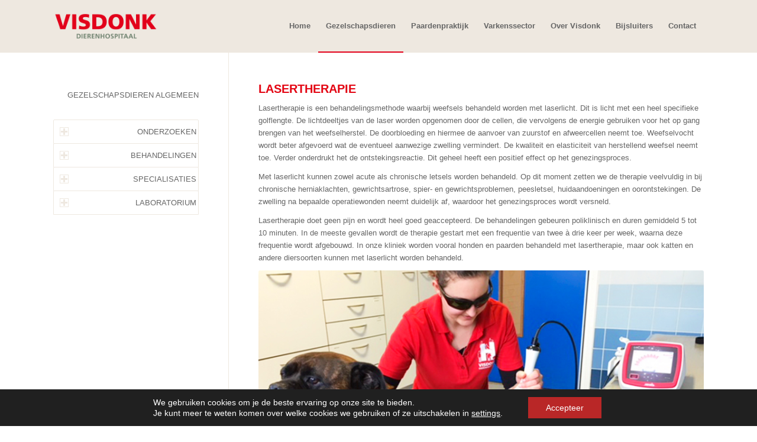

--- FILE ---
content_type: text/html; charset=UTF-8
request_url: https://dierenhospitaalvisdonk.nl/gezelschapsdieren/lasertherapie-behandelingen-gezelschapsdieren/
body_size: 34648
content:
<!DOCTYPE html>
<html lang="nl-NL" class="html_boxed responsive av-preloader-disabled  html_header_top html_logo_left html_main_nav_header html_menu_right html_slim html_header_sticky_disabled html_header_shrinking_disabled html_mobile_menu_tablet html_header_searchicon_disabled html_content_align_center html_header_unstick_top_disabled html_header_stretch_disabled html_av-submenu-hidden html_av-submenu-display-click html_av-overlay-side html_av-overlay-side-minimal html_av-submenu-noclone html_entry_id_6514 av-cookies-no-cookie-consent av-no-preview av-default-lightbox html_text_menu_active av-mobile-menu-switch-default">
<head>
<meta charset="UTF-8" />


<!-- mobile setting -->
<meta name="viewport" content="width=device-width, initial-scale=1">

<!-- Scripts/CSS and wp_head hook -->
<script>!function(e,c){e[c]=e[c]+(e[c]&&" ")+"quform-js"}(document.documentElement,"className");</script><meta name='robots' content='index, follow, max-image-preview:large, max-snippet:-1, max-video-preview:-1' />
	<style>img:is([sizes="auto" i], [sizes^="auto," i]) { contain-intrinsic-size: 3000px 1500px }</style>
	
	<!-- This site is optimized with the Yoast SEO plugin v26.6 - https://yoast.com/wordpress/plugins/seo/ -->
	<title>Lasertherapie - Behandelingen - Gezelschapsdieren - Dierenhospitaal Visdonk</title>
	<link rel="canonical" href="https://visdonk.nl/gezelschapsdieren/lasertherapie-behandelingen-gezelschapsdieren/" />
	<meta property="og:locale" content="nl_NL" />
	<meta property="og:type" content="article" />
	<meta property="og:title" content="Lasertherapie - Behandelingen - Gezelschapsdieren - Dierenhospitaal Visdonk" />
	<meta property="og:url" content="https://visdonk.nl/gezelschapsdieren/lasertherapie-behandelingen-gezelschapsdieren/" />
	<meta property="og:site_name" content="Dierenhospitaal Visdonk" />
	<meta property="article:modified_time" content="2018-02-02T16:22:20+00:00" />
	<meta name="twitter:card" content="summary_large_image" />
	<meta name="twitter:label1" content="Geschatte leestijd" />
	<meta name="twitter:data1" content="2 minuten" />
	<script type="application/ld+json" class="yoast-schema-graph">{"@context":"https://schema.org","@graph":[{"@type":"WebPage","@id":"https://visdonk.nl/gezelschapsdieren/lasertherapie-behandelingen-gezelschapsdieren/","url":"https://visdonk.nl/gezelschapsdieren/lasertherapie-behandelingen-gezelschapsdieren/","name":"Lasertherapie - Behandelingen - Gezelschapsdieren - Dierenhospitaal Visdonk","isPartOf":{"@id":"https://dierenhospitaal-visdonk.nl/#website"},"datePublished":"2017-06-12T14:39:58+00:00","dateModified":"2018-02-02T16:22:20+00:00","breadcrumb":{"@id":"https://visdonk.nl/gezelschapsdieren/lasertherapie-behandelingen-gezelschapsdieren/#breadcrumb"},"inLanguage":"nl-NL","potentialAction":[{"@type":"ReadAction","target":["https://visdonk.nl/gezelschapsdieren/lasertherapie-behandelingen-gezelschapsdieren/"]}]},{"@type":"BreadcrumbList","@id":"https://visdonk.nl/gezelschapsdieren/lasertherapie-behandelingen-gezelschapsdieren/#breadcrumb","itemListElement":[{"@type":"ListItem","position":1,"name":"Home","item":"https://dierenhospitaal-visdonk.nl/"},{"@type":"ListItem","position":2,"name":"Gezelschapsdieren","item":"https://dierenhospitaalvisdonk.nl/gezelschapsdieren/"},{"@type":"ListItem","position":3,"name":"Lasertherapie &#8211; Behandelingen &#8211; Gezelschapsdieren"}]},{"@type":"WebSite","@id":"https://dierenhospitaal-visdonk.nl/#website","url":"https://dierenhospitaal-visdonk.nl/","name":"Dierenhospitaal Visdonk","description":"Kennis en kunde is geen kwestie van toeval","potentialAction":[{"@type":"SearchAction","target":{"@type":"EntryPoint","urlTemplate":"https://dierenhospitaal-visdonk.nl/?s={search_term_string}"},"query-input":{"@type":"PropertyValueSpecification","valueRequired":true,"valueName":"search_term_string"}}],"inLanguage":"nl-NL"}]}</script>
	<!-- / Yoast SEO plugin. -->


<link rel='dns-prefetch' href='//dierenhospitaalvisdonk.nl' />
<link rel="alternate" type="application/rss+xml" title="Dierenhospitaal Visdonk &raquo; feed" href="https://dierenhospitaalvisdonk.nl/feed/" />
<link rel="alternate" type="application/rss+xml" title="Dierenhospitaal Visdonk &raquo; reacties feed" href="https://dierenhospitaalvisdonk.nl/comments/feed/" />
<script type="text/javascript">
/* <![CDATA[ */
window._wpemojiSettings = {"baseUrl":"https:\/\/s.w.org\/images\/core\/emoji\/16.0.1\/72x72\/","ext":".png","svgUrl":"https:\/\/s.w.org\/images\/core\/emoji\/16.0.1\/svg\/","svgExt":".svg","source":{"concatemoji":"https:\/\/dierenhospitaalvisdonk.nl\/wp-includes\/js\/wp-emoji-release.min.js?ver=6.8.3"}};
/*! This file is auto-generated */
!function(s,n){var o,i,e;function c(e){try{var t={supportTests:e,timestamp:(new Date).valueOf()};sessionStorage.setItem(o,JSON.stringify(t))}catch(e){}}function p(e,t,n){e.clearRect(0,0,e.canvas.width,e.canvas.height),e.fillText(t,0,0);var t=new Uint32Array(e.getImageData(0,0,e.canvas.width,e.canvas.height).data),a=(e.clearRect(0,0,e.canvas.width,e.canvas.height),e.fillText(n,0,0),new Uint32Array(e.getImageData(0,0,e.canvas.width,e.canvas.height).data));return t.every(function(e,t){return e===a[t]})}function u(e,t){e.clearRect(0,0,e.canvas.width,e.canvas.height),e.fillText(t,0,0);for(var n=e.getImageData(16,16,1,1),a=0;a<n.data.length;a++)if(0!==n.data[a])return!1;return!0}function f(e,t,n,a){switch(t){case"flag":return n(e,"\ud83c\udff3\ufe0f\u200d\u26a7\ufe0f","\ud83c\udff3\ufe0f\u200b\u26a7\ufe0f")?!1:!n(e,"\ud83c\udde8\ud83c\uddf6","\ud83c\udde8\u200b\ud83c\uddf6")&&!n(e,"\ud83c\udff4\udb40\udc67\udb40\udc62\udb40\udc65\udb40\udc6e\udb40\udc67\udb40\udc7f","\ud83c\udff4\u200b\udb40\udc67\u200b\udb40\udc62\u200b\udb40\udc65\u200b\udb40\udc6e\u200b\udb40\udc67\u200b\udb40\udc7f");case"emoji":return!a(e,"\ud83e\udedf")}return!1}function g(e,t,n,a){var r="undefined"!=typeof WorkerGlobalScope&&self instanceof WorkerGlobalScope?new OffscreenCanvas(300,150):s.createElement("canvas"),o=r.getContext("2d",{willReadFrequently:!0}),i=(o.textBaseline="top",o.font="600 32px Arial",{});return e.forEach(function(e){i[e]=t(o,e,n,a)}),i}function t(e){var t=s.createElement("script");t.src=e,t.defer=!0,s.head.appendChild(t)}"undefined"!=typeof Promise&&(o="wpEmojiSettingsSupports",i=["flag","emoji"],n.supports={everything:!0,everythingExceptFlag:!0},e=new Promise(function(e){s.addEventListener("DOMContentLoaded",e,{once:!0})}),new Promise(function(t){var n=function(){try{var e=JSON.parse(sessionStorage.getItem(o));if("object"==typeof e&&"number"==typeof e.timestamp&&(new Date).valueOf()<e.timestamp+604800&&"object"==typeof e.supportTests)return e.supportTests}catch(e){}return null}();if(!n){if("undefined"!=typeof Worker&&"undefined"!=typeof OffscreenCanvas&&"undefined"!=typeof URL&&URL.createObjectURL&&"undefined"!=typeof Blob)try{var e="postMessage("+g.toString()+"("+[JSON.stringify(i),f.toString(),p.toString(),u.toString()].join(",")+"));",a=new Blob([e],{type:"text/javascript"}),r=new Worker(URL.createObjectURL(a),{name:"wpTestEmojiSupports"});return void(r.onmessage=function(e){c(n=e.data),r.terminate(),t(n)})}catch(e){}c(n=g(i,f,p,u))}t(n)}).then(function(e){for(var t in e)n.supports[t]=e[t],n.supports.everything=n.supports.everything&&n.supports[t],"flag"!==t&&(n.supports.everythingExceptFlag=n.supports.everythingExceptFlag&&n.supports[t]);n.supports.everythingExceptFlag=n.supports.everythingExceptFlag&&!n.supports.flag,n.DOMReady=!1,n.readyCallback=function(){n.DOMReady=!0}}).then(function(){return e}).then(function(){var e;n.supports.everything||(n.readyCallback(),(e=n.source||{}).concatemoji?t(e.concatemoji):e.wpemoji&&e.twemoji&&(t(e.twemoji),t(e.wpemoji)))}))}((window,document),window._wpemojiSettings);
/* ]]> */
</script>
<style id='wp-emoji-styles-inline-css' type='text/css'>

	img.wp-smiley, img.emoji {
		display: inline !important;
		border: none !important;
		box-shadow: none !important;
		height: 1em !important;
		width: 1em !important;
		margin: 0 0.07em !important;
		vertical-align: -0.1em !important;
		background: none !important;
		padding: 0 !important;
	}
</style>
<link rel='stylesheet' id='wp-block-library-css' href='https://dierenhospitaalvisdonk.nl/wp-includes/css/dist/block-library/style.min.css?ver=6.8.3' type='text/css' media='all' />
<link rel='stylesheet' id='dlp-login-forms-css' href='https://dierenhospitaalvisdonk.nl/wp-content/plugins/document-library-pro/assets/css/dlp-login-forms.css?ver=3.0.3' type='text/css' media='all' />
<style id='global-styles-inline-css' type='text/css'>
:root{--wp--preset--aspect-ratio--square: 1;--wp--preset--aspect-ratio--4-3: 4/3;--wp--preset--aspect-ratio--3-4: 3/4;--wp--preset--aspect-ratio--3-2: 3/2;--wp--preset--aspect-ratio--2-3: 2/3;--wp--preset--aspect-ratio--16-9: 16/9;--wp--preset--aspect-ratio--9-16: 9/16;--wp--preset--color--black: #000000;--wp--preset--color--cyan-bluish-gray: #abb8c3;--wp--preset--color--white: #ffffff;--wp--preset--color--pale-pink: #f78da7;--wp--preset--color--vivid-red: #cf2e2e;--wp--preset--color--luminous-vivid-orange: #ff6900;--wp--preset--color--luminous-vivid-amber: #fcb900;--wp--preset--color--light-green-cyan: #7bdcb5;--wp--preset--color--vivid-green-cyan: #00d084;--wp--preset--color--pale-cyan-blue: #8ed1fc;--wp--preset--color--vivid-cyan-blue: #0693e3;--wp--preset--color--vivid-purple: #9b51e0;--wp--preset--color--metallic-red: #b02b2c;--wp--preset--color--maximum-yellow-red: #edae44;--wp--preset--color--yellow-sun: #eeee22;--wp--preset--color--palm-leaf: #83a846;--wp--preset--color--aero: #7bb0e7;--wp--preset--color--old-lavender: #745f7e;--wp--preset--color--steel-teal: #5f8789;--wp--preset--color--raspberry-pink: #d65799;--wp--preset--color--medium-turquoise: #4ecac2;--wp--preset--gradient--vivid-cyan-blue-to-vivid-purple: linear-gradient(135deg,rgba(6,147,227,1) 0%,rgb(155,81,224) 100%);--wp--preset--gradient--light-green-cyan-to-vivid-green-cyan: linear-gradient(135deg,rgb(122,220,180) 0%,rgb(0,208,130) 100%);--wp--preset--gradient--luminous-vivid-amber-to-luminous-vivid-orange: linear-gradient(135deg,rgba(252,185,0,1) 0%,rgba(255,105,0,1) 100%);--wp--preset--gradient--luminous-vivid-orange-to-vivid-red: linear-gradient(135deg,rgba(255,105,0,1) 0%,rgb(207,46,46) 100%);--wp--preset--gradient--very-light-gray-to-cyan-bluish-gray: linear-gradient(135deg,rgb(238,238,238) 0%,rgb(169,184,195) 100%);--wp--preset--gradient--cool-to-warm-spectrum: linear-gradient(135deg,rgb(74,234,220) 0%,rgb(151,120,209) 20%,rgb(207,42,186) 40%,rgb(238,44,130) 60%,rgb(251,105,98) 80%,rgb(254,248,76) 100%);--wp--preset--gradient--blush-light-purple: linear-gradient(135deg,rgb(255,206,236) 0%,rgb(152,150,240) 100%);--wp--preset--gradient--blush-bordeaux: linear-gradient(135deg,rgb(254,205,165) 0%,rgb(254,45,45) 50%,rgb(107,0,62) 100%);--wp--preset--gradient--luminous-dusk: linear-gradient(135deg,rgb(255,203,112) 0%,rgb(199,81,192) 50%,rgb(65,88,208) 100%);--wp--preset--gradient--pale-ocean: linear-gradient(135deg,rgb(255,245,203) 0%,rgb(182,227,212) 50%,rgb(51,167,181) 100%);--wp--preset--gradient--electric-grass: linear-gradient(135deg,rgb(202,248,128) 0%,rgb(113,206,126) 100%);--wp--preset--gradient--midnight: linear-gradient(135deg,rgb(2,3,129) 0%,rgb(40,116,252) 100%);--wp--preset--font-size--small: 1rem;--wp--preset--font-size--medium: 1.125rem;--wp--preset--font-size--large: 1.75rem;--wp--preset--font-size--x-large: clamp(1.75rem, 3vw, 2.25rem);--wp--preset--spacing--20: 0.44rem;--wp--preset--spacing--30: 0.67rem;--wp--preset--spacing--40: 1rem;--wp--preset--spacing--50: 1.5rem;--wp--preset--spacing--60: 2.25rem;--wp--preset--spacing--70: 3.38rem;--wp--preset--spacing--80: 5.06rem;--wp--preset--shadow--natural: 6px 6px 9px rgba(0, 0, 0, 0.2);--wp--preset--shadow--deep: 12px 12px 50px rgba(0, 0, 0, 0.4);--wp--preset--shadow--sharp: 6px 6px 0px rgba(0, 0, 0, 0.2);--wp--preset--shadow--outlined: 6px 6px 0px -3px rgba(255, 255, 255, 1), 6px 6px rgba(0, 0, 0, 1);--wp--preset--shadow--crisp: 6px 6px 0px rgba(0, 0, 0, 1);}:root { --wp--style--global--content-size: 800px;--wp--style--global--wide-size: 1130px; }:where(body) { margin: 0; }.wp-site-blocks > .alignleft { float: left; margin-right: 2em; }.wp-site-blocks > .alignright { float: right; margin-left: 2em; }.wp-site-blocks > .aligncenter { justify-content: center; margin-left: auto; margin-right: auto; }:where(.is-layout-flex){gap: 0.5em;}:where(.is-layout-grid){gap: 0.5em;}.is-layout-flow > .alignleft{float: left;margin-inline-start: 0;margin-inline-end: 2em;}.is-layout-flow > .alignright{float: right;margin-inline-start: 2em;margin-inline-end: 0;}.is-layout-flow > .aligncenter{margin-left: auto !important;margin-right: auto !important;}.is-layout-constrained > .alignleft{float: left;margin-inline-start: 0;margin-inline-end: 2em;}.is-layout-constrained > .alignright{float: right;margin-inline-start: 2em;margin-inline-end: 0;}.is-layout-constrained > .aligncenter{margin-left: auto !important;margin-right: auto !important;}.is-layout-constrained > :where(:not(.alignleft):not(.alignright):not(.alignfull)){max-width: var(--wp--style--global--content-size);margin-left: auto !important;margin-right: auto !important;}.is-layout-constrained > .alignwide{max-width: var(--wp--style--global--wide-size);}body .is-layout-flex{display: flex;}.is-layout-flex{flex-wrap: wrap;align-items: center;}.is-layout-flex > :is(*, div){margin: 0;}body .is-layout-grid{display: grid;}.is-layout-grid > :is(*, div){margin: 0;}body{padding-top: 0px;padding-right: 0px;padding-bottom: 0px;padding-left: 0px;}a:where(:not(.wp-element-button)){text-decoration: underline;}:root :where(.wp-element-button, .wp-block-button__link){background-color: #32373c;border-width: 0;color: #fff;font-family: inherit;font-size: inherit;line-height: inherit;padding: calc(0.667em + 2px) calc(1.333em + 2px);text-decoration: none;}.has-black-color{color: var(--wp--preset--color--black) !important;}.has-cyan-bluish-gray-color{color: var(--wp--preset--color--cyan-bluish-gray) !important;}.has-white-color{color: var(--wp--preset--color--white) !important;}.has-pale-pink-color{color: var(--wp--preset--color--pale-pink) !important;}.has-vivid-red-color{color: var(--wp--preset--color--vivid-red) !important;}.has-luminous-vivid-orange-color{color: var(--wp--preset--color--luminous-vivid-orange) !important;}.has-luminous-vivid-amber-color{color: var(--wp--preset--color--luminous-vivid-amber) !important;}.has-light-green-cyan-color{color: var(--wp--preset--color--light-green-cyan) !important;}.has-vivid-green-cyan-color{color: var(--wp--preset--color--vivid-green-cyan) !important;}.has-pale-cyan-blue-color{color: var(--wp--preset--color--pale-cyan-blue) !important;}.has-vivid-cyan-blue-color{color: var(--wp--preset--color--vivid-cyan-blue) !important;}.has-vivid-purple-color{color: var(--wp--preset--color--vivid-purple) !important;}.has-metallic-red-color{color: var(--wp--preset--color--metallic-red) !important;}.has-maximum-yellow-red-color{color: var(--wp--preset--color--maximum-yellow-red) !important;}.has-yellow-sun-color{color: var(--wp--preset--color--yellow-sun) !important;}.has-palm-leaf-color{color: var(--wp--preset--color--palm-leaf) !important;}.has-aero-color{color: var(--wp--preset--color--aero) !important;}.has-old-lavender-color{color: var(--wp--preset--color--old-lavender) !important;}.has-steel-teal-color{color: var(--wp--preset--color--steel-teal) !important;}.has-raspberry-pink-color{color: var(--wp--preset--color--raspberry-pink) !important;}.has-medium-turquoise-color{color: var(--wp--preset--color--medium-turquoise) !important;}.has-black-background-color{background-color: var(--wp--preset--color--black) !important;}.has-cyan-bluish-gray-background-color{background-color: var(--wp--preset--color--cyan-bluish-gray) !important;}.has-white-background-color{background-color: var(--wp--preset--color--white) !important;}.has-pale-pink-background-color{background-color: var(--wp--preset--color--pale-pink) !important;}.has-vivid-red-background-color{background-color: var(--wp--preset--color--vivid-red) !important;}.has-luminous-vivid-orange-background-color{background-color: var(--wp--preset--color--luminous-vivid-orange) !important;}.has-luminous-vivid-amber-background-color{background-color: var(--wp--preset--color--luminous-vivid-amber) !important;}.has-light-green-cyan-background-color{background-color: var(--wp--preset--color--light-green-cyan) !important;}.has-vivid-green-cyan-background-color{background-color: var(--wp--preset--color--vivid-green-cyan) !important;}.has-pale-cyan-blue-background-color{background-color: var(--wp--preset--color--pale-cyan-blue) !important;}.has-vivid-cyan-blue-background-color{background-color: var(--wp--preset--color--vivid-cyan-blue) !important;}.has-vivid-purple-background-color{background-color: var(--wp--preset--color--vivid-purple) !important;}.has-metallic-red-background-color{background-color: var(--wp--preset--color--metallic-red) !important;}.has-maximum-yellow-red-background-color{background-color: var(--wp--preset--color--maximum-yellow-red) !important;}.has-yellow-sun-background-color{background-color: var(--wp--preset--color--yellow-sun) !important;}.has-palm-leaf-background-color{background-color: var(--wp--preset--color--palm-leaf) !important;}.has-aero-background-color{background-color: var(--wp--preset--color--aero) !important;}.has-old-lavender-background-color{background-color: var(--wp--preset--color--old-lavender) !important;}.has-steel-teal-background-color{background-color: var(--wp--preset--color--steel-teal) !important;}.has-raspberry-pink-background-color{background-color: var(--wp--preset--color--raspberry-pink) !important;}.has-medium-turquoise-background-color{background-color: var(--wp--preset--color--medium-turquoise) !important;}.has-black-border-color{border-color: var(--wp--preset--color--black) !important;}.has-cyan-bluish-gray-border-color{border-color: var(--wp--preset--color--cyan-bluish-gray) !important;}.has-white-border-color{border-color: var(--wp--preset--color--white) !important;}.has-pale-pink-border-color{border-color: var(--wp--preset--color--pale-pink) !important;}.has-vivid-red-border-color{border-color: var(--wp--preset--color--vivid-red) !important;}.has-luminous-vivid-orange-border-color{border-color: var(--wp--preset--color--luminous-vivid-orange) !important;}.has-luminous-vivid-amber-border-color{border-color: var(--wp--preset--color--luminous-vivid-amber) !important;}.has-light-green-cyan-border-color{border-color: var(--wp--preset--color--light-green-cyan) !important;}.has-vivid-green-cyan-border-color{border-color: var(--wp--preset--color--vivid-green-cyan) !important;}.has-pale-cyan-blue-border-color{border-color: var(--wp--preset--color--pale-cyan-blue) !important;}.has-vivid-cyan-blue-border-color{border-color: var(--wp--preset--color--vivid-cyan-blue) !important;}.has-vivid-purple-border-color{border-color: var(--wp--preset--color--vivid-purple) !important;}.has-metallic-red-border-color{border-color: var(--wp--preset--color--metallic-red) !important;}.has-maximum-yellow-red-border-color{border-color: var(--wp--preset--color--maximum-yellow-red) !important;}.has-yellow-sun-border-color{border-color: var(--wp--preset--color--yellow-sun) !important;}.has-palm-leaf-border-color{border-color: var(--wp--preset--color--palm-leaf) !important;}.has-aero-border-color{border-color: var(--wp--preset--color--aero) !important;}.has-old-lavender-border-color{border-color: var(--wp--preset--color--old-lavender) !important;}.has-steel-teal-border-color{border-color: var(--wp--preset--color--steel-teal) !important;}.has-raspberry-pink-border-color{border-color: var(--wp--preset--color--raspberry-pink) !important;}.has-medium-turquoise-border-color{border-color: var(--wp--preset--color--medium-turquoise) !important;}.has-vivid-cyan-blue-to-vivid-purple-gradient-background{background: var(--wp--preset--gradient--vivid-cyan-blue-to-vivid-purple) !important;}.has-light-green-cyan-to-vivid-green-cyan-gradient-background{background: var(--wp--preset--gradient--light-green-cyan-to-vivid-green-cyan) !important;}.has-luminous-vivid-amber-to-luminous-vivid-orange-gradient-background{background: var(--wp--preset--gradient--luminous-vivid-amber-to-luminous-vivid-orange) !important;}.has-luminous-vivid-orange-to-vivid-red-gradient-background{background: var(--wp--preset--gradient--luminous-vivid-orange-to-vivid-red) !important;}.has-very-light-gray-to-cyan-bluish-gray-gradient-background{background: var(--wp--preset--gradient--very-light-gray-to-cyan-bluish-gray) !important;}.has-cool-to-warm-spectrum-gradient-background{background: var(--wp--preset--gradient--cool-to-warm-spectrum) !important;}.has-blush-light-purple-gradient-background{background: var(--wp--preset--gradient--blush-light-purple) !important;}.has-blush-bordeaux-gradient-background{background: var(--wp--preset--gradient--blush-bordeaux) !important;}.has-luminous-dusk-gradient-background{background: var(--wp--preset--gradient--luminous-dusk) !important;}.has-pale-ocean-gradient-background{background: var(--wp--preset--gradient--pale-ocean) !important;}.has-electric-grass-gradient-background{background: var(--wp--preset--gradient--electric-grass) !important;}.has-midnight-gradient-background{background: var(--wp--preset--gradient--midnight) !important;}.has-small-font-size{font-size: var(--wp--preset--font-size--small) !important;}.has-medium-font-size{font-size: var(--wp--preset--font-size--medium) !important;}.has-large-font-size{font-size: var(--wp--preset--font-size--large) !important;}.has-x-large-font-size{font-size: var(--wp--preset--font-size--x-large) !important;}
:where(.wp-block-post-template.is-layout-flex){gap: 1.25em;}:where(.wp-block-post-template.is-layout-grid){gap: 1.25em;}
:where(.wp-block-columns.is-layout-flex){gap: 2em;}:where(.wp-block-columns.is-layout-grid){gap: 2em;}
:root :where(.wp-block-pullquote){font-size: 1.5em;line-height: 1.6;}
</style>
<link rel='stylesheet' id='quform-css' href='https://dierenhospitaalvisdonk.nl/wp-content/plugins/quform/cache/quform.css?ver=1765273064' type='text/css' media='all' />
<style id='posts-table-pro-head-inline-css' type='text/css'>
table.posts-data-table { visibility: hidden; }
</style>
<link rel='stylesheet' id='moove_gdpr_frontend-css' href='https://dierenhospitaalvisdonk.nl/wp-content/plugins/gdpr-cookie-compliance/dist/styles/gdpr-main-nf.css?ver=5.0.9' type='text/css' media='all' />
<style id='moove_gdpr_frontend-inline-css' type='text/css'>
				#moove_gdpr_cookie_modal .moove-gdpr-modal-content .moove-gdpr-tab-main h3.tab-title, 
				#moove_gdpr_cookie_modal .moove-gdpr-modal-content .moove-gdpr-tab-main span.tab-title,
				#moove_gdpr_cookie_modal .moove-gdpr-modal-content .moove-gdpr-modal-left-content #moove-gdpr-menu li a, 
				#moove_gdpr_cookie_modal .moove-gdpr-modal-content .moove-gdpr-modal-left-content #moove-gdpr-menu li button,
				#moove_gdpr_cookie_modal .moove-gdpr-modal-content .moove-gdpr-modal-left-content .moove-gdpr-branding-cnt a,
				#moove_gdpr_cookie_modal .moove-gdpr-modal-content .moove-gdpr-modal-footer-content .moove-gdpr-button-holder a.mgbutton, 
				#moove_gdpr_cookie_modal .moove-gdpr-modal-content .moove-gdpr-modal-footer-content .moove-gdpr-button-holder button.mgbutton,
				#moove_gdpr_cookie_modal .cookie-switch .cookie-slider:after, 
				#moove_gdpr_cookie_modal .cookie-switch .slider:after, 
				#moove_gdpr_cookie_modal .switch .cookie-slider:after, 
				#moove_gdpr_cookie_modal .switch .slider:after,
				#moove_gdpr_cookie_info_bar .moove-gdpr-info-bar-container .moove-gdpr-info-bar-content p, 
				#moove_gdpr_cookie_info_bar .moove-gdpr-info-bar-container .moove-gdpr-info-bar-content p a,
				#moove_gdpr_cookie_info_bar .moove-gdpr-info-bar-container .moove-gdpr-info-bar-content a.mgbutton, 
				#moove_gdpr_cookie_info_bar .moove-gdpr-info-bar-container .moove-gdpr-info-bar-content button.mgbutton,
				#moove_gdpr_cookie_modal .moove-gdpr-modal-content .moove-gdpr-tab-main .moove-gdpr-tab-main-content h1, 
				#moove_gdpr_cookie_modal .moove-gdpr-modal-content .moove-gdpr-tab-main .moove-gdpr-tab-main-content h2, 
				#moove_gdpr_cookie_modal .moove-gdpr-modal-content .moove-gdpr-tab-main .moove-gdpr-tab-main-content h3, 
				#moove_gdpr_cookie_modal .moove-gdpr-modal-content .moove-gdpr-tab-main .moove-gdpr-tab-main-content h4, 
				#moove_gdpr_cookie_modal .moove-gdpr-modal-content .moove-gdpr-tab-main .moove-gdpr-tab-main-content h5, 
				#moove_gdpr_cookie_modal .moove-gdpr-modal-content .moove-gdpr-tab-main .moove-gdpr-tab-main-content h6,
				#moove_gdpr_cookie_modal .moove-gdpr-modal-content.moove_gdpr_modal_theme_v2 .moove-gdpr-modal-title .tab-title,
				#moove_gdpr_cookie_modal .moove-gdpr-modal-content.moove_gdpr_modal_theme_v2 .moove-gdpr-tab-main h3.tab-title, 
				#moove_gdpr_cookie_modal .moove-gdpr-modal-content.moove_gdpr_modal_theme_v2 .moove-gdpr-tab-main span.tab-title,
				#moove_gdpr_cookie_modal .moove-gdpr-modal-content.moove_gdpr_modal_theme_v2 .moove-gdpr-branding-cnt a {
					font-weight: inherit				}
			#moove_gdpr_cookie_modal,#moove_gdpr_cookie_info_bar,.gdpr_cookie_settings_shortcode_content{font-family:inherit}#moove_gdpr_save_popup_settings_button{background-color:#373737;color:#fff}#moove_gdpr_save_popup_settings_button:hover{background-color:#000}#moove_gdpr_cookie_info_bar .moove-gdpr-info-bar-container .moove-gdpr-info-bar-content a.mgbutton,#moove_gdpr_cookie_info_bar .moove-gdpr-info-bar-container .moove-gdpr-info-bar-content button.mgbutton{background-color:#b92727}#moove_gdpr_cookie_modal .moove-gdpr-modal-content .moove-gdpr-modal-footer-content .moove-gdpr-button-holder a.mgbutton,#moove_gdpr_cookie_modal .moove-gdpr-modal-content .moove-gdpr-modal-footer-content .moove-gdpr-button-holder button.mgbutton,.gdpr_cookie_settings_shortcode_content .gdpr-shr-button.button-green{background-color:#b92727;border-color:#b92727}#moove_gdpr_cookie_modal .moove-gdpr-modal-content .moove-gdpr-modal-footer-content .moove-gdpr-button-holder a.mgbutton:hover,#moove_gdpr_cookie_modal .moove-gdpr-modal-content .moove-gdpr-modal-footer-content .moove-gdpr-button-holder button.mgbutton:hover,.gdpr_cookie_settings_shortcode_content .gdpr-shr-button.button-green:hover{background-color:#fff;color:#b92727}#moove_gdpr_cookie_modal .moove-gdpr-modal-content .moove-gdpr-modal-close i,#moove_gdpr_cookie_modal .moove-gdpr-modal-content .moove-gdpr-modal-close span.gdpr-icon{background-color:#b92727;border:1px solid #b92727}#moove_gdpr_cookie_info_bar span.moove-gdpr-infobar-allow-all.focus-g,#moove_gdpr_cookie_info_bar span.moove-gdpr-infobar-allow-all:focus,#moove_gdpr_cookie_info_bar button.moove-gdpr-infobar-allow-all.focus-g,#moove_gdpr_cookie_info_bar button.moove-gdpr-infobar-allow-all:focus,#moove_gdpr_cookie_info_bar span.moove-gdpr-infobar-reject-btn.focus-g,#moove_gdpr_cookie_info_bar span.moove-gdpr-infobar-reject-btn:focus,#moove_gdpr_cookie_info_bar button.moove-gdpr-infobar-reject-btn.focus-g,#moove_gdpr_cookie_info_bar button.moove-gdpr-infobar-reject-btn:focus,#moove_gdpr_cookie_info_bar span.change-settings-button.focus-g,#moove_gdpr_cookie_info_bar span.change-settings-button:focus,#moove_gdpr_cookie_info_bar button.change-settings-button.focus-g,#moove_gdpr_cookie_info_bar button.change-settings-button:focus{-webkit-box-shadow:0 0 1px 3px #b92727;-moz-box-shadow:0 0 1px 3px #b92727;box-shadow:0 0 1px 3px #b92727}#moove_gdpr_cookie_modal .moove-gdpr-modal-content .moove-gdpr-modal-close i:hover,#moove_gdpr_cookie_modal .moove-gdpr-modal-content .moove-gdpr-modal-close span.gdpr-icon:hover,#moove_gdpr_cookie_info_bar span[data-href]>u.change-settings-button{color:#b92727}#moove_gdpr_cookie_modal .moove-gdpr-modal-content .moove-gdpr-modal-left-content #moove-gdpr-menu li.menu-item-selected a span.gdpr-icon,#moove_gdpr_cookie_modal .moove-gdpr-modal-content .moove-gdpr-modal-left-content #moove-gdpr-menu li.menu-item-selected button span.gdpr-icon{color:inherit}#moove_gdpr_cookie_modal .moove-gdpr-modal-content .moove-gdpr-modal-left-content #moove-gdpr-menu li a span.gdpr-icon,#moove_gdpr_cookie_modal .moove-gdpr-modal-content .moove-gdpr-modal-left-content #moove-gdpr-menu li button span.gdpr-icon{color:inherit}#moove_gdpr_cookie_modal .gdpr-acc-link{line-height:0;font-size:0;color:transparent;position:absolute}#moove_gdpr_cookie_modal .moove-gdpr-modal-content .moove-gdpr-modal-close:hover i,#moove_gdpr_cookie_modal .moove-gdpr-modal-content .moove-gdpr-modal-left-content #moove-gdpr-menu li a,#moove_gdpr_cookie_modal .moove-gdpr-modal-content .moove-gdpr-modal-left-content #moove-gdpr-menu li button,#moove_gdpr_cookie_modal .moove-gdpr-modal-content .moove-gdpr-modal-left-content #moove-gdpr-menu li button i,#moove_gdpr_cookie_modal .moove-gdpr-modal-content .moove-gdpr-modal-left-content #moove-gdpr-menu li a i,#moove_gdpr_cookie_modal .moove-gdpr-modal-content .moove-gdpr-tab-main .moove-gdpr-tab-main-content a:hover,#moove_gdpr_cookie_info_bar.moove-gdpr-dark-scheme .moove-gdpr-info-bar-container .moove-gdpr-info-bar-content a.mgbutton:hover,#moove_gdpr_cookie_info_bar.moove-gdpr-dark-scheme .moove-gdpr-info-bar-container .moove-gdpr-info-bar-content button.mgbutton:hover,#moove_gdpr_cookie_info_bar.moove-gdpr-dark-scheme .moove-gdpr-info-bar-container .moove-gdpr-info-bar-content a:hover,#moove_gdpr_cookie_info_bar.moove-gdpr-dark-scheme .moove-gdpr-info-bar-container .moove-gdpr-info-bar-content button:hover,#moove_gdpr_cookie_info_bar.moove-gdpr-dark-scheme .moove-gdpr-info-bar-container .moove-gdpr-info-bar-content span.change-settings-button:hover,#moove_gdpr_cookie_info_bar.moove-gdpr-dark-scheme .moove-gdpr-info-bar-container .moove-gdpr-info-bar-content button.change-settings-button:hover,#moove_gdpr_cookie_info_bar.moove-gdpr-dark-scheme .moove-gdpr-info-bar-container .moove-gdpr-info-bar-content u.change-settings-button:hover,#moove_gdpr_cookie_info_bar span[data-href]>u.change-settings-button,#moove_gdpr_cookie_info_bar.moove-gdpr-dark-scheme .moove-gdpr-info-bar-container .moove-gdpr-info-bar-content a.mgbutton.focus-g,#moove_gdpr_cookie_info_bar.moove-gdpr-dark-scheme .moove-gdpr-info-bar-container .moove-gdpr-info-bar-content button.mgbutton.focus-g,#moove_gdpr_cookie_info_bar.moove-gdpr-dark-scheme .moove-gdpr-info-bar-container .moove-gdpr-info-bar-content a.focus-g,#moove_gdpr_cookie_info_bar.moove-gdpr-dark-scheme .moove-gdpr-info-bar-container .moove-gdpr-info-bar-content button.focus-g,#moove_gdpr_cookie_info_bar.moove-gdpr-dark-scheme .moove-gdpr-info-bar-container .moove-gdpr-info-bar-content a.mgbutton:focus,#moove_gdpr_cookie_info_bar.moove-gdpr-dark-scheme .moove-gdpr-info-bar-container .moove-gdpr-info-bar-content button.mgbutton:focus,#moove_gdpr_cookie_info_bar.moove-gdpr-dark-scheme .moove-gdpr-info-bar-container .moove-gdpr-info-bar-content a:focus,#moove_gdpr_cookie_info_bar.moove-gdpr-dark-scheme .moove-gdpr-info-bar-container .moove-gdpr-info-bar-content button:focus,#moove_gdpr_cookie_info_bar.moove-gdpr-dark-scheme .moove-gdpr-info-bar-container .moove-gdpr-info-bar-content span.change-settings-button.focus-g,span.change-settings-button:focus,button.change-settings-button.focus-g,button.change-settings-button:focus,#moove_gdpr_cookie_info_bar.moove-gdpr-dark-scheme .moove-gdpr-info-bar-container .moove-gdpr-info-bar-content u.change-settings-button.focus-g,#moove_gdpr_cookie_info_bar.moove-gdpr-dark-scheme .moove-gdpr-info-bar-container .moove-gdpr-info-bar-content u.change-settings-button:focus{color:#b92727}#moove_gdpr_cookie_modal .moove-gdpr-branding.focus-g span,#moove_gdpr_cookie_modal .moove-gdpr-modal-content .moove-gdpr-tab-main a.focus-g,#moove_gdpr_cookie_modal .moove-gdpr-modal-content .moove-gdpr-tab-main .gdpr-cd-details-toggle.focus-g{color:#b92727}#moove_gdpr_cookie_modal.gdpr_lightbox-hide{display:none}#moove_gdpr_cookie_info_bar .moove-gdpr-info-bar-container .moove-gdpr-info-bar-content a.mgbutton,#moove_gdpr_cookie_info_bar .moove-gdpr-info-bar-container .moove-gdpr-info-bar-content button.mgbutton,#moove_gdpr_cookie_modal .moove-gdpr-modal-content .moove-gdpr-modal-footer-content .moove-gdpr-button-holder a.mgbutton,#moove_gdpr_cookie_modal .moove-gdpr-modal-content .moove-gdpr-modal-footer-content .moove-gdpr-button-holder button.mgbutton,.gdpr-shr-button,#moove_gdpr_cookie_info_bar .moove-gdpr-infobar-close-btn{border-radius:0}
</style>
<link rel='stylesheet' id='avia-merged-styles-css' href='https://dierenhospitaalvisdonk.nl/wp-content/uploads/dynamic_avia/avia-merged-styles-e99f82ccea54be03806d048c508aa60e---6949647c5c673.css' type='text/css' media='all' />
<link rel='stylesheet' id='avia-single-post-6514-css' href='https://dierenhospitaalvisdonk.nl/wp-content/uploads/dynamic_avia/avia_posts_css/post-6514.css?ver=ver-1766424150' type='text/css' media='all' />
<script type="text/javascript" src="https://dierenhospitaalvisdonk.nl/wp-includes/js/jquery/jquery.min.js?ver=3.7.1" id="jquery-core-js"></script>
<script type="text/javascript" src="https://dierenhospitaalvisdonk.nl/wp-includes/js/jquery/jquery-migrate.min.js?ver=3.4.1" id="jquery-migrate-js"></script>
<script type="text/javascript" src="https://dierenhospitaalvisdonk.nl/wp-content/uploads/dynamic_avia/avia-head-scripts-4eef96767e7ec578c4dcc5eae96076c2---6949647c8acf3.js" id="avia-head-scripts-js"></script>
<link rel="https://api.w.org/" href="https://dierenhospitaalvisdonk.nl/wp-json/" /><link rel="alternate" title="JSON" type="application/json" href="https://dierenhospitaalvisdonk.nl/wp-json/wp/v2/pages/6514" /><link rel="EditURI" type="application/rsd+xml" title="RSD" href="https://dierenhospitaalvisdonk.nl/xmlrpc.php?rsd" />
<meta name="generator" content="WordPress 6.8.3" />
<link rel='shortlink' href='https://dierenhospitaalvisdonk.nl/?p=6514' />
<link rel="alternate" title="oEmbed (JSON)" type="application/json+oembed" href="https://dierenhospitaalvisdonk.nl/wp-json/oembed/1.0/embed?url=https%3A%2F%2Fdierenhospitaalvisdonk.nl%2Fgezelschapsdieren%2Flasertherapie-behandelingen-gezelschapsdieren%2F" />
<link rel="alternate" title="oEmbed (XML)" type="text/xml+oembed" href="https://dierenhospitaalvisdonk.nl/wp-json/oembed/1.0/embed?url=https%3A%2F%2Fdierenhospitaalvisdonk.nl%2Fgezelschapsdieren%2Flasertherapie-behandelingen-gezelschapsdieren%2F&#038;format=xml" />
<link rel="alternate" href="https://dierenhospitaal-visdonk.nl/gezelschapsdieren/lasertherapie-behandelingen-gezelschapsdieren/" hreflang="x-default" />
<link rel="icon" href="https://dierenhospitaal-visdonk.nl/wp-content/uploads/2015/10/Visdonk_favicon2.png" type="image/png">
<!--[if lt IE 9]><script src="https://dierenhospitaalvisdonk.nl/wp-content/themes/enfold/js/html5shiv.js"></script><![endif]--><link rel="profile" href="https://gmpg.org/xfn/11" />
<link rel="alternate" type="application/rss+xml" title="Dierenhospitaal Visdonk RSS2 Feed" href="https://dierenhospitaalvisdonk.nl/feed/" />
<link rel="pingback" href="https://dierenhospitaalvisdonk.nl/xmlrpc.php" />

<!-- To speed up the rendering and to display the site as fast as possible to the user we include some styles and scripts for above the fold content inline -->
<script type="text/javascript">'use strict';var avia_is_mobile=!1;if(/Android|webOS|iPhone|iPad|iPod|BlackBerry|IEMobile|Opera Mini/i.test(navigator.userAgent)&&'ontouchstart' in document.documentElement){avia_is_mobile=!0;document.documentElement.className+=' avia_mobile '}
else{document.documentElement.className+=' avia_desktop '};document.documentElement.className+=' js_active ';(function(){var e=['-webkit-','-moz-','-ms-',''],n='',o=!1,a=!1;for(var t in e){if(e[t]+'transform' in document.documentElement.style){o=!0;n=e[t]+'transform'};if(e[t]+'perspective' in document.documentElement.style){a=!0}};if(o){document.documentElement.className+=' avia_transform '};if(a){document.documentElement.className+=' avia_transform3d '};if(typeof document.getElementsByClassName=='function'&&typeof document.documentElement.getBoundingClientRect=='function'&&avia_is_mobile==!1){if(n&&window.innerHeight>0){setTimeout(function(){var e=0,o={},a=0,t=document.getElementsByClassName('av-parallax'),i=window.pageYOffset||document.documentElement.scrollTop;for(e=0;e<t.length;e++){t[e].style.top='0px';o=t[e].getBoundingClientRect();a=Math.ceil((window.innerHeight+i-o.top)*0.3);t[e].style[n]='translate(0px, '+a+'px)';t[e].style.top='auto';t[e].className+=' enabled-parallax '}},50)}}})();</script><style type="text/css">
		@font-face {font-family: 'entypo-fontello-enfold'; font-weight: normal; font-style: normal; font-display: auto;
		src: url('https://dierenhospitaalvisdonk.nl/wp-content/themes/enfold/config-templatebuilder/avia-template-builder/assets/fonts/entypo-fontello-enfold/entypo-fontello-enfold.woff2') format('woff2'),
		url('https://dierenhospitaalvisdonk.nl/wp-content/themes/enfold/config-templatebuilder/avia-template-builder/assets/fonts/entypo-fontello-enfold/entypo-fontello-enfold.woff') format('woff'),
		url('https://dierenhospitaalvisdonk.nl/wp-content/themes/enfold/config-templatebuilder/avia-template-builder/assets/fonts/entypo-fontello-enfold/entypo-fontello-enfold.ttf') format('truetype'),
		url('https://dierenhospitaalvisdonk.nl/wp-content/themes/enfold/config-templatebuilder/avia-template-builder/assets/fonts/entypo-fontello-enfold/entypo-fontello-enfold.svg#entypo-fontello-enfold') format('svg'),
		url('https://dierenhospitaalvisdonk.nl/wp-content/themes/enfold/config-templatebuilder/avia-template-builder/assets/fonts/entypo-fontello-enfold/entypo-fontello-enfold.eot'),
		url('https://dierenhospitaalvisdonk.nl/wp-content/themes/enfold/config-templatebuilder/avia-template-builder/assets/fonts/entypo-fontello-enfold/entypo-fontello-enfold.eot?#iefix') format('embedded-opentype');
		}

		#top .avia-font-entypo-fontello-enfold, body .avia-font-entypo-fontello-enfold, html body [data-av_iconfont='entypo-fontello-enfold']:before{ font-family: 'entypo-fontello-enfold'; }
		
		@font-face {font-family: 'entypo-fontello'; font-weight: normal; font-style: normal; font-display: auto;
		src: url('https://dierenhospitaalvisdonk.nl/wp-content/themes/enfold/config-templatebuilder/avia-template-builder/assets/fonts/entypo-fontello/entypo-fontello.woff2') format('woff2'),
		url('https://dierenhospitaalvisdonk.nl/wp-content/themes/enfold/config-templatebuilder/avia-template-builder/assets/fonts/entypo-fontello/entypo-fontello.woff') format('woff'),
		url('https://dierenhospitaalvisdonk.nl/wp-content/themes/enfold/config-templatebuilder/avia-template-builder/assets/fonts/entypo-fontello/entypo-fontello.ttf') format('truetype'),
		url('https://dierenhospitaalvisdonk.nl/wp-content/themes/enfold/config-templatebuilder/avia-template-builder/assets/fonts/entypo-fontello/entypo-fontello.svg#entypo-fontello') format('svg'),
		url('https://dierenhospitaalvisdonk.nl/wp-content/themes/enfold/config-templatebuilder/avia-template-builder/assets/fonts/entypo-fontello/entypo-fontello.eot'),
		url('https://dierenhospitaalvisdonk.nl/wp-content/themes/enfold/config-templatebuilder/avia-template-builder/assets/fonts/entypo-fontello/entypo-fontello.eot?#iefix') format('embedded-opentype');
		}

		#top .avia-font-entypo-fontello, body .avia-font-entypo-fontello, html body [data-av_iconfont='entypo-fontello']:before{ font-family: 'entypo-fontello'; }
		</style>

<!--
Debugging Info for Theme support: 

Theme: Enfold
Version: 7.1.3
Installed: enfold
AviaFramework Version: 5.6
AviaBuilder Version: 6.0
aviaElementManager Version: 1.0.1
ML:512-PU:33-PLA:10
WP:6.8.3
Compress: CSS:all theme files - JS:all theme files
Updates: enabled - token has changed and not verified
PLAu:8
-->
</head>

<body id="top" class="wp-singular page-template-default page page-id-6514 page-child parent-pageid-4869 wp-theme-enfold boxed rtl_columns av-curtain-numeric arial-websave arial  multiple-domain-dierenhospitaalvisdonk-nl post-type-page avia-responsive-images-support" itemscope="itemscope" itemtype="https://schema.org/WebPage" >

	
	<div id='wrap_all'>

	
<header id='header' class='all_colors header_color light_bg_color  av_header_top av_logo_left av_main_nav_header av_menu_right av_slim av_header_sticky_disabled av_header_shrinking_disabled av_header_stretch_disabled av_mobile_menu_tablet av_header_searchicon_disabled av_header_unstick_top_disabled av_bottom_nav_disabled  av_header_border_disabled' aria-label="Header" data-av_shrink_factor='50' role="banner" itemscope="itemscope" itemtype="https://schema.org/WPHeader" >

		<div  id='header_main' class='container_wrap container_wrap_logo'>

        <div class='container av-logo-container'><div class='inner-container'><span class='logo avia-standard-logo'><a href='https://dierenhospitaalvisdonk.nl/' class='' aria-label='Dierenhospitaal Visdonk' ><img src="https://dierenhospitaal-visdonk.nl/wp-content/uploads/2011/04/Visdonk_logo.png" height="100" width="300" alt='Dierenhospitaal Visdonk' title='' /></a></span><nav class='main_menu' data-selectname='Selecteer een pagina'  role="navigation" itemscope="itemscope" itemtype="https://schema.org/SiteNavigationElement" ><div class="avia-menu av-main-nav-wrap"><ul role="menu" class="menu av-main-nav" id="avia-menu"><li role="menuitem" id="menu-item-8110" class="menu-item menu-item-type-post_type menu-item-object-page menu-item-home menu-item-top-level menu-item-top-level-1"><a href="https://dierenhospitaalvisdonk.nl/" itemprop="url" tabindex="0"><span class="avia-bullet"></span><span class="avia-menu-text">Home</span><span class="avia-menu-fx"><span class="avia-arrow-wrap"><span class="avia-arrow"></span></span></span></a></li>
<li role="menuitem" id="menu-item-6133" class="menu-item menu-item-type-post_type menu-item-object-page current-page-ancestor current-menu-ancestor current-page-parent current_page_ancestor menu-item-has-children menu-item-mega-parent  menu-item-top-level menu-item-top-level-2"><a href="https://dierenhospitaalvisdonk.nl/gezelschapsdieren/" itemprop="url" tabindex="0"><span class="avia-bullet"></span><span class="avia-menu-text">Gezelschapsdieren</span><span class="avia-menu-fx"><span class="avia-arrow-wrap"><span class="avia-arrow"></span></span></span></a>
<div class='avia_mega_div avia_mega4 twelve units'>

<ul class="sub-menu">
	<li role="menuitem" id="menu-item-6649" class="menu-item menu-item-type-custom menu-item-object-custom menu-item-has-children avia_mega_menu_columns_4 three units  avia_mega_menu_columns_first"><span class='mega_menu_title heading-color av-special-font'><STRONG>ONDERZOEKEN</STRONG></span>
	<ul class="sub-menu">
		<li role="menuitem" id="menu-item-7007" class="menu-item menu-item-type-post_type menu-item-object-page"><a href="https://dierenhospitaalvisdonk.nl/gezelschapsdieren/ct-scan/" itemprop="url" tabindex="0"><span class="avia-bullet"></span><span class="avia-menu-text">CT scan</span></a></li>
		<li role="menuitem" id="menu-item-7006" class="menu-item menu-item-type-post_type menu-item-object-page"><a href="https://dierenhospitaalvisdonk.nl/gezelschapsdieren/scintigrafie/" itemprop="url" tabindex="0"><span class="avia-bullet"></span><span class="avia-menu-text">Scintigrafie</span></a></li>
		<li role="menuitem" id="menu-item-6625" class="menu-item menu-item-type-post_type menu-item-object-page"><a href="https://dierenhospitaalvisdonk.nl/gezelschapsdieren/arthroscopie-onderzoek-gezelschapsdieren/" itemprop="url" tabindex="0"><span class="avia-bullet"></span><span class="avia-menu-text">Arthroscopie</span></a></li>
		<li role="menuitem" id="menu-item-6627" class="menu-item menu-item-type-post_type menu-item-object-page"><a href="https://dierenhospitaalvisdonk.nl/gezelschapsdieren/bloeddrukmeting-onderzoek-gezelschapsdieren/" itemprop="url" tabindex="0"><span class="avia-bullet"></span><span class="avia-menu-text">Bloeddrukmeting</span></a></li>
		<li role="menuitem" id="menu-item-6630" class="menu-item menu-item-type-post_type menu-item-object-page"><a href="https://dierenhospitaalvisdonk.nl/gezelschapsdieren/consult-onderzoek-gezelschapsdieren/" itemprop="url" tabindex="0"><span class="avia-bullet"></span><span class="avia-menu-text">Consult</span></a></li>
		<li role="menuitem" id="menu-item-6633" class="menu-item menu-item-type-post_type menu-item-object-page"><a href="https://dierenhospitaalvisdonk.nl/gezelschapsdieren/ecg-hartfilmpje-onderzoek-gezelschapsdieren/" itemprop="url" tabindex="0"><span class="avia-bullet"></span><span class="avia-menu-text">ECG hartfilmpje</span></a></li>
		<li role="menuitem" id="menu-item-6634" class="menu-item menu-item-type-post_type menu-item-object-page"><a href="https://dierenhospitaalvisdonk.nl/gezelschapsdieren/echografie-onderzoek-gezelschapsdieren/" itemprop="url" tabindex="0"><span class="avia-bullet"></span><span class="avia-menu-text">Echografie</span></a></li>
		<li role="menuitem" id="menu-item-6635" class="menu-item menu-item-type-post_type menu-item-object-page"><a href="https://dierenhospitaalvisdonk.nl/gezelschapsdieren/endoscopie-onderzoek-gezelschapsdieren/" itemprop="url" tabindex="0"><span class="avia-bullet"></span><span class="avia-menu-text">Endoscopie</span></a></li>
		<li role="menuitem" id="menu-item-6644" class="menu-item menu-item-type-post_type menu-item-object-page"><a href="https://dierenhospitaalvisdonk.nl/gezelschapsdieren/rontgen-onderzoek-gezelschapsdieren/" itemprop="url" tabindex="0"><span class="avia-bullet"></span><span class="avia-menu-text">Röntgen</span></a></li>
		<li role="menuitem" id="menu-item-6645" class="menu-item menu-item-type-post_type menu-item-object-page"><a href="https://dierenhospitaalvisdonk.nl/gezelschapsdieren/rontgen-tand-digitaal-onderzoek-gezelschapsdieren/" itemprop="url" tabindex="0"><span class="avia-bullet"></span><span class="avia-menu-text">Röntgen tand</span></a></li>
	</ul>
</li>
	<li role="menuitem" id="menu-item-6650" class="menu-item menu-item-type-custom menu-item-object-custom current-menu-ancestor current-menu-parent menu-item-has-children avia_mega_menu_columns_4 three units "><span class='mega_menu_title heading-color av-special-font'><STRONG>BEHANDELINGEN</STRONG></span>
	<ul class="sub-menu">
		<li role="menuitem" id="menu-item-6624" class="menu-item menu-item-type-post_type menu-item-object-page"><a href="https://dierenhospitaalvisdonk.nl/gezelschapsdieren/anaesthesie-behandelingen-gezelschapsdieren/" itemprop="url" tabindex="0"><span class="avia-bullet"></span><span class="avia-menu-text">Anaesthesie</span></a></li>
		<li role="menuitem" id="menu-item-6628" class="menu-item menu-item-type-post_type menu-item-object-page"><a href="https://dierenhospitaalvisdonk.nl/gezelschapsdieren/chirurgie-behandelingen-gezelschapsdieren/" itemprop="url" tabindex="0"><span class="avia-bullet"></span><span class="avia-menu-text">Chirurgie</span></a></li>
		<li role="menuitem" id="menu-item-6631" class="menu-item menu-item-type-post_type menu-item-object-page"><a href="https://dierenhospitaalvisdonk.nl/gezelschapsdieren/dermatologie-behandelingen-gezelschapsdieren/" itemprop="url" tabindex="0"><span class="avia-bullet"></span><span class="avia-menu-text">Dermatologie</span></a></li>
		<li role="menuitem" id="menu-item-6636" class="menu-item menu-item-type-post_type menu-item-object-page"><a href="https://dierenhospitaalvisdonk.nl/gezelschapsdieren/endoscopische-operatie-behandelingen-gezelschapsdieren/" itemprop="url" tabindex="0"><span class="avia-bullet"></span><span class="avia-menu-text">Endoscopische operatie</span></a></li>
		<li role="menuitem" id="menu-item-6638" class="menu-item menu-item-type-post_type menu-item-object-page current-menu-item page_item page-item-6514 current_page_item"><a href="https://dierenhospitaalvisdonk.nl/gezelschapsdieren/lasertherapie-behandelingen-gezelschapsdieren/" itemprop="url" tabindex="0"><span class="avia-bullet"></span><span class="avia-menu-text">Lasertherapie</span></a></li>
		<li role="menuitem" id="menu-item-6640" class="menu-item menu-item-type-post_type menu-item-object-page"><a href="https://dierenhospitaalvisdonk.nl/gezelschapsdieren/oogheelkunde-behandelingen-gezelschapsdieren/" itemprop="url" tabindex="0"><span class="avia-bullet"></span><span class="avia-menu-text">Oogheelkunde</span></a></li>
		<li role="menuitem" id="menu-item-6642" class="menu-item menu-item-type-post_type menu-item-object-page"><a href="https://dierenhospitaalvisdonk.nl/gezelschapsdieren/orthopedische-chirurgie-behandelingen-gezelschapsdieren/" itemprop="url" tabindex="0"><span class="avia-bullet"></span><span class="avia-menu-text">Orthopedische chirurgie</span></a></li>
		<li role="menuitem" id="menu-item-6643" class="menu-item menu-item-type-post_type menu-item-object-page"><a href="https://dierenhospitaalvisdonk.nl/gezelschapsdieren/recovery-met-warmtelamp-behandelingen-gezelschapsdieren/" itemprop="url" tabindex="0"><span class="avia-bullet"></span><span class="avia-menu-text">Recovery met warmtelamp</span></a></li>
		<li role="menuitem" id="menu-item-6646" class="menu-item menu-item-type-post_type menu-item-object-page"><a href="https://dierenhospitaalvisdonk.nl/gezelschapsdieren/tandheelkunde-behandelingen-gezelschapsdieren/" itemprop="url" tabindex="0"><span class="avia-bullet"></span><span class="avia-menu-text">Tandheelkunde</span></a></li>
		<li role="menuitem" id="menu-item-7253" class="menu-item menu-item-type-post_type menu-item-object-page"><a href="https://dierenhospitaalvisdonk.nl/gezelschapsdieren/intensive-care-behandelingen-gezelschapsdieren/" itemprop="url" tabindex="0"><span class="avia-bullet"></span><span class="avia-menu-text">Intensive care</span></a></li>
		<li role="menuitem" id="menu-item-7252" class="menu-item menu-item-type-post_type menu-item-object-page"><a href="https://dierenhospitaalvisdonk.nl/gezelschapsdieren/apotheek-behandelingen-gezelschapsdieren/" itemprop="url" tabindex="0"><span class="avia-bullet"></span><span class="avia-menu-text">Apotheek</span></a></li>
	</ul>
</li>
	<li role="menuitem" id="menu-item-6652" class="menu-item menu-item-type-custom menu-item-object-custom menu-item-has-children avia_mega_menu_columns_4 three units "><span class='mega_menu_title heading-color av-special-font'><STRONG>SPECIALISATIES</STRONG></span>
	<ul class="sub-menu">
		<li role="menuitem" id="menu-item-6629" class="menu-item menu-item-type-post_type menu-item-object-page"><a href="https://dierenhospitaalvisdonk.nl/gezelschapsdieren/chirurgie-specialisaties-gezelschapsdieren/" itemprop="url" tabindex="0"><span class="avia-bullet"></span><span class="avia-menu-text">Chirurgie</span></a></li>
		<li role="menuitem" id="menu-item-6632" class="menu-item menu-item-type-post_type menu-item-object-page"><a href="https://dierenhospitaalvisdonk.nl/gezelschapsdieren/dermatologie-specialisaties-gezelschapsdieren/" itemprop="url" tabindex="0"><span class="avia-bullet"></span><span class="avia-menu-text">Dermatologie</span></a></li>
		<li role="menuitem" id="menu-item-6639" class="menu-item menu-item-type-post_type menu-item-object-page"><a href="https://dierenhospitaalvisdonk.nl/gezelschapsdieren/lasertherapie-specialisaties-gezelschapsdieren/" itemprop="url" tabindex="0"><span class="avia-bullet"></span><span class="avia-menu-text">Lasertherapie</span></a></li>
		<li role="menuitem" id="menu-item-6647" class="menu-item menu-item-type-post_type menu-item-object-page"><a href="https://dierenhospitaalvisdonk.nl/gezelschapsdieren/tandheelkunde-specialisaties-gezelschapsdieren/" itemprop="url" tabindex="0"><span class="avia-bullet"></span><span class="avia-menu-text">Tandheelkunde</span></a></li>
		<li role="menuitem" id="menu-item-7020" class="menu-item menu-item-type-post_type menu-item-object-page"><a href="https://dierenhospitaalvisdonk.nl/gezelschapsdieren/vruchtbaarheid-specialisatie-gezelschapsdieren/" itemprop="url" tabindex="0"><span class="avia-bullet"></span><span class="avia-menu-text">Vruchtbaarheid</span></a></li>
		<li role="menuitem" id="menu-item-7263" class="menu-item menu-item-type-post_type menu-item-object-page"><a href="https://dierenhospitaalvisdonk.nl/gezelschapsdieren/cardiologie-specialisaties-gezelschapsdieren/" itemprop="url" tabindex="0"><span class="avia-bullet"></span><span class="avia-menu-text">Cardiologie</span></a></li>
	</ul>
</li>
	<li role="menuitem" id="menu-item-6651" class="menu-item menu-item-type-custom menu-item-object-custom menu-item-has-children avia_mega_menu_columns_4 three units avia_mega_menu_columns_last"><span class='mega_menu_title heading-color av-special-font'><STRONG>LABORATORIUM</STRONG></span>
	<ul class="sub-menu">
		<li role="menuitem" id="menu-item-6626" class="menu-item menu-item-type-post_type menu-item-object-page"><a href="https://dierenhospitaalvisdonk.nl/gezelschapsdieren/bloed-laboratorium-gezelschapsdieren/" itemprop="url" tabindex="0"><span class="avia-bullet"></span><span class="avia-menu-text">Bloed onderzoek</span></a></li>
		<li role="menuitem" id="menu-item-6648" class="menu-item menu-item-type-post_type menu-item-object-page"><a href="https://dierenhospitaalvisdonk.nl/gezelschapsdieren/urine-onderzoek-laboratorium-gezelschapsdieren/" itemprop="url" tabindex="0"><span class="avia-bullet"></span><span class="avia-menu-text">Urine onderzoek</span></a></li>
		<li role="menuitem" id="menu-item-6637" class="menu-item menu-item-type-post_type menu-item-object-page"><a href="https://dierenhospitaalvisdonk.nl/gezelschapsdieren/faeces-bloed-laboratorium-gezelschapsdieren/" itemprop="url" tabindex="0"><span class="avia-bullet"></span><span class="avia-menu-text">Faeces</span></a></li>
		<li role="menuitem" id="menu-item-7012" class="menu-item menu-item-type-post_type menu-item-object-page"><a href="https://dierenhospitaalvisdonk.nl/gezelschapsdieren/bacteriologie-laboratorium-gezelschapsdieren/" itemprop="url" tabindex="0"><span class="avia-bullet"></span><span class="avia-menu-text">Bacteriologie</span></a></li>
		<li role="menuitem" id="menu-item-7239" class="menu-item menu-item-type-post_type menu-item-object-page"><a href="https://dierenhospitaalvisdonk.nl/gezelschapsdieren/cytology-laboratorium-gezelschapsdieren/" itemprop="url" tabindex="0"><span class="avia-bullet"></span><span class="avia-menu-text">Cytology</span></a></li>
	</ul>
</li>
</ul>

</div>
</li>
<li role="menuitem" id="menu-item-6755" class="menu-item menu-item-type-post_type menu-item-object-page menu-item-has-children menu-item-mega-parent  menu-item-top-level menu-item-top-level-3"><a href="https://dierenhospitaalvisdonk.nl/paardenpraktijk/" itemprop="url" tabindex="0"><span class="avia-bullet"></span><span class="avia-menu-text">Paardenpraktijk</span><span class="avia-menu-fx"><span class="avia-arrow-wrap"><span class="avia-arrow"></span></span></span></a>
<div class='avia_mega_div avia_mega5 twelve units'>

<ul class="sub-menu">
	<li role="menuitem" id="menu-item-6772" class="menu-item menu-item-type-custom menu-item-object-custom menu-item-has-children avia_mega_menu_columns_5 three units  avia_mega_menu_columns_first"><span class='mega_menu_title heading-color av-special-font'><STRONG>ONDERZOEKEN</STRONG></span>
	<ul class="sub-menu">
		<li role="menuitem" id="menu-item-7031" class="menu-item menu-item-type-post_type menu-item-object-page"><a href="https://dierenhospitaalvisdonk.nl/paardenpraktijk/ct-scan/" itemprop="url" tabindex="0"><span class="avia-bullet"></span><span class="avia-menu-text">CT scan</span></a></li>
		<li role="menuitem" id="menu-item-7030" class="menu-item menu-item-type-post_type menu-item-object-page"><a href="https://dierenhospitaalvisdonk.nl/paardenpraktijk/scintigrafie/" itemprop="url" tabindex="0"><span class="avia-bullet"></span><span class="avia-menu-text">Scintigrafie</span></a></li>
		<li role="menuitem" id="menu-item-6758" class="menu-item menu-item-type-post_type menu-item-object-page"><a href="https://dierenhospitaalvisdonk.nl/paardenpraktijk/consult-onderzoek-paardenpraktijk/" itemprop="url" tabindex="0"><span class="avia-bullet"></span><span class="avia-menu-text">Consult</span></a></li>
		<li role="menuitem" id="menu-item-6759" class="menu-item menu-item-type-post_type menu-item-object-page"><a href="https://dierenhospitaalvisdonk.nl/paardenpraktijk/echografie-onderzoek-paardenpraktijk/" itemprop="url" tabindex="0"><span class="avia-bullet"></span><span class="avia-menu-text">Echografie</span></a></li>
		<li role="menuitem" id="menu-item-6760" class="menu-item menu-item-type-post_type menu-item-object-page"><a href="https://dierenhospitaalvisdonk.nl/paardenpraktijk/endoscopie-onderzoek-paardenpraktijk/" itemprop="url" tabindex="0"><span class="avia-bullet"></span><span class="avia-menu-text">Endoscopie</span></a></li>
		<li role="menuitem" id="menu-item-6766" class="menu-item menu-item-type-post_type menu-item-object-page"><a href="https://dierenhospitaalvisdonk.nl/paardenpraktijk/nakomelingen-onderzoek-paardenpraktijk/" itemprop="url" tabindex="0"><span class="avia-bullet"></span><span class="avia-menu-text">Nakomelingen Onderzoek</span></a></li>
		<li role="menuitem" id="menu-item-7032" class="menu-item menu-item-type-post_type menu-item-object-page"><a href="https://dierenhospitaalvisdonk.nl/paardenpraktijk/rontgenologisch-onderzoek-paardenpraktijk/" itemprop="url" tabindex="0"><span class="avia-bullet"></span><span class="avia-menu-text">Röntgenologisch onderzoek</span></a></li>
		<li role="menuitem" id="menu-item-7033" class="menu-item menu-item-type-post_type menu-item-object-page"><a href="https://dierenhospitaalvisdonk.nl/paardenpraktijk/voortplanting-en-gynaecologie-onderzoek-paardenpraktijk/" itemprop="url" tabindex="0"><span class="avia-bullet"></span><span class="avia-menu-text">Voortplanting en Gynaecologie</span></a></li>
	</ul>
</li>
	<li role="menuitem" id="menu-item-6774" class="menu-item menu-item-type-custom menu-item-object-custom menu-item-has-children avia_mega_menu_columns_5 three units "><span class='mega_menu_title heading-color av-special-font'><STRONG>BEHANDELINGEN</STRONG></span>
	<ul class="sub-menu">
		<li role="menuitem" id="menu-item-7376" class="menu-item menu-item-type-post_type menu-item-object-page"><a href="https://dierenhospitaalvisdonk.nl/paardenpraktijk/arthroscopie-behandelingen-paardenpraktijk/" itemprop="url" tabindex="0"><span class="avia-bullet"></span><span class="avia-menu-text">Arthroscopie</span></a></li>
		<li role="menuitem" id="menu-item-6761" class="menu-item menu-item-type-post_type menu-item-object-page"><a href="https://dierenhospitaalvisdonk.nl/paardenpraktijk/fracturen-behandelingen-paardenpraktijk/" itemprop="url" tabindex="0"><span class="avia-bullet"></span><span class="avia-menu-text">Fracturen</span></a></li>
		<li role="menuitem" id="menu-item-6762" class="menu-item menu-item-type-post_type menu-item-object-page"><a href="https://dierenhospitaalvisdonk.nl/paardenpraktijk/hoefsmederij-behandelingen-paardenpraktijk/" itemprop="url" tabindex="0"><span class="avia-bullet"></span><span class="avia-menu-text">Hoefsmederij</span></a></li>
		<li role="menuitem" id="menu-item-6765" class="menu-item menu-item-type-post_type menu-item-object-page"><a href="https://dierenhospitaalvisdonk.nl/paardenpraktijk/koliek-behandelingen-paardenpraktijk/" itemprop="url" tabindex="0"><span class="avia-bullet"></span><span class="avia-menu-text">Koliek</span></a></li>
		<li role="menuitem" id="menu-item-7377" class="menu-item menu-item-type-post_type menu-item-object-page"><a href="https://dierenhospitaalvisdonk.nl/paardenpraktijk/tandheelkunde-behandelingen-paardenpraktijk/" itemprop="url" tabindex="0"><span class="avia-bullet"></span><span class="avia-menu-text">Tandheelkunde</span></a></li>
		<li role="menuitem" id="menu-item-7034" class="menu-item menu-item-type-post_type menu-item-object-page"><a href="https://dierenhospitaalvisdonk.nl/paardenpraktijk/wonden-behandelingen-paardenpraktijk/" itemprop="url" tabindex="0"><span class="avia-bullet"></span><span class="avia-menu-text">Wonden</span></a></li>
	</ul>
</li>
	<li role="menuitem" id="menu-item-6771" class="menu-item menu-item-type-custom menu-item-object-custom menu-item-has-children avia_mega_menu_columns_5 three units "><span class='mega_menu_title heading-color av-special-font'><STRONG>SPECIALISATIES</STRONG></span>
	<ul class="sub-menu">
		<li role="menuitem" id="menu-item-6757" class="menu-item menu-item-type-post_type menu-item-object-page"><a href="https://dierenhospitaalvisdonk.nl/paardenpraktijk/chirurgie-specialisaties-paardenpraktijk/" itemprop="url" tabindex="0"><span class="avia-bullet"></span><span class="avia-menu-text">Chirurgie</span></a></li>
		<li role="menuitem" id="menu-item-6763" class="menu-item menu-item-type-post_type menu-item-object-page"><a href="https://dierenhospitaalvisdonk.nl/paardenpraktijk/inwendige-ziekten-specialisaties-paardenpraktijk/" itemprop="url" tabindex="0"><span class="avia-bullet"></span><span class="avia-menu-text">Inwendige ziekten</span></a></li>
		<li role="menuitem" id="menu-item-6767" class="menu-item menu-item-type-post_type menu-item-object-page"><a href="https://dierenhospitaalvisdonk.nl/paardenpraktijk/oogheelkunde-specialisaties-paardenpraktijk/" itemprop="url" tabindex="0"><span class="avia-bullet"></span><span class="avia-menu-text">Oogheelkunde</span></a></li>
		<li role="menuitem" id="menu-item-6768" class="menu-item menu-item-type-post_type menu-item-object-page"><a href="https://dierenhospitaalvisdonk.nl/paardenpraktijk/orthopedie-specialisaties-paardenpraktijk/" itemprop="url" tabindex="0"><span class="avia-bullet"></span><span class="avia-menu-text">Orthopedie</span></a></li>
	</ul>
</li>
	<li role="menuitem" id="menu-item-6773" class="menu-item menu-item-type-custom menu-item-object-custom menu-item-has-children avia_mega_menu_columns_5 three units "><span class='mega_menu_title heading-color av-special-font'><STRONG>KEURINGEN</STRONG></span>
	<ul class="sub-menu">
		<li role="menuitem" id="menu-item-6764" class="menu-item menu-item-type-post_type menu-item-object-page"><a href="https://dierenhospitaalvisdonk.nl/paardenpraktijk/keuring-paardenpraktijk/" itemprop="url" tabindex="0"><span class="avia-bullet"></span><span class="avia-menu-text">Keuring</span></a></li>
		<li role="menuitem" id="menu-item-6769" class="menu-item menu-item-type-post_type menu-item-object-page"><a href="https://dierenhospitaalvisdonk.nl/paardenpraktijk/prok-keuring-paardenpraktijk/" itemprop="url" tabindex="0"><span class="avia-bullet"></span><span class="avia-menu-text">PROK Keuring</span></a></li>
	</ul>
</li>
	<li role="menuitem" id="menu-item-9219" class="menu-item menu-item-type-custom menu-item-object-custom menu-item-has-children avia_mega_menu_columns_5 three units avia_mega_menu_columns_last"><span class='mega_menu_title heading-color av-special-font'><STRONG>SUPPLEMENTEN</STRONG></span>
	<ul class="sub-menu">
		<li role="menuitem" id="menu-item-9220" class="menu-item menu-item-type-post_type menu-item-object-page"><a href="https://dierenhospitaalvisdonk.nl/paardenpraktijk/supplementen/" itemprop="url" tabindex="0"><span class="avia-bullet"></span><span class="avia-menu-text">Supplementen</span></a></li>
	</ul>
</li>
</ul>

</div>
</li>
<li role="menuitem" id="menu-item-7763" class="menu-item menu-item-type-post_type menu-item-object-page menu-item-top-level menu-item-top-level-4"><a href="https://dierenhospitaalvisdonk.nl/varkenssector/" itemprop="url" tabindex="0"><span class="avia-bullet"></span><span class="avia-menu-text">Varkenssector</span><span class="avia-menu-fx"><span class="avia-arrow-wrap"><span class="avia-arrow"></span></span></span></a></li>
<li role="menuitem" id="menu-item-5960" class="menu-item menu-item-type-post_type menu-item-object-page menu-item-has-children menu-item-top-level menu-item-top-level-5"><a href="https://dierenhospitaalvisdonk.nl/dierenhospitaal-visdonk/" itemprop="url" tabindex="0"><span class="avia-bullet"></span><span class="avia-menu-text">Over Visdonk</span><span class="avia-menu-fx"><span class="avia-arrow-wrap"><span class="avia-arrow"></span></span></span></a>


<ul class="sub-menu">
	<li role="menuitem" id="menu-item-5383" class="menu-item menu-item-type-post_type menu-item-object-page"><a href="https://dierenhospitaalvisdonk.nl/het-team/" itemprop="url" tabindex="0"><span class="avia-bullet"></span><span class="avia-menu-text">Team</span></a></li>
	<li role="menuitem" id="menu-item-7651" class="menu-item menu-item-type-post_type menu-item-object-page"><a href="https://dierenhospitaalvisdonk.nl/vacatures/" itemprop="url" tabindex="0"><span class="avia-bullet"></span><span class="avia-menu-text">Vacatures</span></a></li>
	<li role="menuitem" id="menu-item-7597" class="menu-item menu-item-type-post_type menu-item-object-page"><a href="https://dierenhospitaalvisdonk.nl/financien/" itemprop="url" tabindex="0"><span class="avia-bullet"></span><span class="avia-menu-text">Financiën</span></a></li>
	<li role="menuitem" id="menu-item-5361" class="menu-item menu-item-type-post_type menu-item-object-page"><a href="https://dierenhospitaalvisdonk.nl/blog/" itemprop="url" tabindex="0"><span class="avia-bullet"></span><span class="avia-menu-text">Blog</span></a></li>
</ul>
</li>
<li role="menuitem" id="menu-item-9100" class="menu-item menu-item-type-post_type menu-item-object-page menu-item-top-level menu-item-top-level-6"><a href="https://dierenhospitaalvisdonk.nl/bijsluiters/" itemprop="url" tabindex="0"><span class="avia-bullet"></span><span class="avia-menu-text">Bijsluiters</span><span class="avia-menu-fx"><span class="avia-arrow-wrap"><span class="avia-arrow"></span></span></span></a></li>
<li role="menuitem" id="menu-item-4670" class="menu-item menu-item-type-post_type menu-item-object-page menu-item-top-level menu-item-top-level-7"><a href="https://dierenhospitaalvisdonk.nl/contact-visdonk-dierenhospitaal-spoedgevallen/" itemprop="url" tabindex="0"><span class="avia-bullet"></span><span class="avia-menu-text">Contact</span><span class="avia-menu-fx"><span class="avia-arrow-wrap"><span class="avia-arrow"></span></span></span></a></li>
<li class="av-burger-menu-main menu-item-avia-special av-small-burger-icon" role="menuitem">
	        			<a href="#" aria-label="Menu" aria-hidden="false">
							<span class="av-hamburger av-hamburger--spin av-js-hamburger">
								<span class="av-hamburger-box">
						          <span class="av-hamburger-inner"></span>
						          <strong>Menu</strong>
								</span>
							</span>
							<span class="avia_hidden_link_text">Menu</span>
						</a>
	        		   </li></ul></div></nav></div> </div> 
		<!-- end container_wrap-->
		</div>
<div class="header_bg"></div>
<!-- end header -->
</header>

	<div id='main' class='all_colors' data-scroll-offset='0'>

	<div   class='main_color container_wrap_first container_wrap sidebar_left'  ><div class='container av-section-cont-open' ><main  role="main" itemprop="mainContentOfPage"  class='template-page content  av-content-small units'><div class='post-entry post-entry-type-page post-entry-6514'><div class='entry-content-wrapper clearfix'><div  class='flex_column av-753ywi-908bd86923f40547c36ca58760d95f68 av_one_full  avia-builder-el-0  el_before_av_one_full  avia-builder-el-first  first flex_column_div av-zero-column-padding  '     ><section  class='av_textblock_section av-61a2j6-8927fdc5e8068313ca40d3980529647d '   itemscope="itemscope" itemtype="https://schema.org/CreativeWork" ><div class='avia_textblock'  itemprop="text" ><h3><span style="color: #e30513; text-transform: uppercase;">Lasertherapie</span></h3>
<p class="p1">Lasertherapie is een behandelingsmethode waarbij weefsels behandeld worden met laserlicht. Dit is licht met een heel specifieke golflengte. De lichtdeeltjes van de laser worden opgenomen door de cellen, die vervolgens <span class="s1">de energie</span> gebruiken voor het op gang brengen van het weefselherstel. De doorbloeding en hiermee de aanvoer van zuurstof en afweercellen neemt toe. Weefselvocht wordt beter afgevoerd wat de eventueel aanwezige zwelling vermindert. De kwaliteit en elasticiteit van herstellend weefsel neemt toe. Verder onderdrukt het de ontstekingsreactie. Dit geheel heeft een positief effect op het genezingsproces.</p>
<p class="p3">Met laserlicht kunnen zowel acute als chronische letsels worden behandeld. Op dit moment zetten we de therapie veelvuldig in bij chronische herniaklachten, gewrichtsartrose, spier- en gewrichtsproblemen, peesletsel, huidaandoeningen en oorontstekingen. De zwelling na bepaalde operatiewonden neemt duidelijk af, waardoor het genezingsproces wordt versneld.</p>
<p class="p5">Lasertherapie doet geen pijn en wordt heel goed geaccepteerd. De behandelingen gebeuren poliklinisch en duren gemiddeld 5 tot 10 minuten. In de meeste gevallen wordt de therapie gestart met een frequentie van twee à drie keer per week, waarna deze frequentie wordt afgebouwd. In onze kliniek worden vooral honden en paarden behandeld met lasertherapie, maar ook katten en andere diersoorten kunnen met laserlicht worden behandeld.</p>
</div></section></div>
<div  class='flex_column av-4kpx8y-73da8c4c9dbf5d4aeebeefd040f9f881 av_one_full  avia-builder-el-2  el_after_av_one_full  avia-builder-el-last  first flex_column_div av-zero-column-padding  column-top-margin'     ><div  class='avia-image-container av-21cygy-030466a4c4b89e21c397cc35c7ab1dcc av-styling- avia-align-center  avia-builder-el-3  avia-builder-el-no-sibling '   itemprop="image" itemscope="itemscope" itemtype="https://schema.org/ImageObject" ><div class="avia-image-container-inner"><div class="avia-image-overlay-wrap"><img decoding="async" fetchpriority="high" class='wp-image-7244 avia-img-lazy-loading-not-7244 avia_image ' src="https://dierenhospitaalvisdonk.nl/wp-content/uploads/2018/02/visdonk-gezelschapsdieren-behandelingen-laser.jpg" alt='' title='visdonk-gezelschapsdieren-behandelingen-laser'  height="532" width="800"  itemprop="thumbnailUrl" srcset="https://dierenhospitaalvisdonk.nl/wp-content/uploads/2018/02/visdonk-gezelschapsdieren-behandelingen-laser.jpg 800w, https://dierenhospitaalvisdonk.nl/wp-content/uploads/2018/02/visdonk-gezelschapsdieren-behandelingen-laser-300x200.jpg 300w, https://dierenhospitaalvisdonk.nl/wp-content/uploads/2018/02/visdonk-gezelschapsdieren-behandelingen-laser-768x511.jpg 768w, https://dierenhospitaalvisdonk.nl/wp-content/uploads/2018/02/visdonk-gezelschapsdieren-behandelingen-laser-705x469.jpg 705w, https://dierenhospitaalvisdonk.nl/wp-content/uploads/2018/02/visdonk-gezelschapsdieren-behandelingen-laser-450x299.jpg 450w" sizes="(max-width: 800px) 100vw, 800px" /></div></div></div></div>
</div></div></main><!-- close content main element --> <!-- section close by builder template --><aside class='sidebar sidebar_left  smartphones_sidebar_active alpha units' aria-label="Zijbalk"  role="complementary" itemscope="itemscope" itemtype="https://schema.org/WPSideBar" ><div class="inner_sidebar extralight-border"><div id="text-16" class="widget clearfix widget_text">			<div class="textwidget"><p><a href="https://dierenhospitaal-visdonk.nl/gezelschapsdieren/">GEZELSCHAPSDIEREN ALGEMEEN</a></p>
<div  class='togglecontainer av-av_toggle_container-8e0c6e39d39b619a829887bd54fff3ed toggle_close_all' >
<section class='av_toggle_section av-av_toggle-03ec0b620d3cebfb769e6bece0490042'  itemscope="itemscope" itemtype="https://schema.org/CreativeWork" ><div role="tablist" class="single_toggle" data-tags="{Alle} "  ><p id='toggle-toggle-id-1' data-fake-id='#toggle-id-1' class='toggler  av-title-above '  itemprop="headline"  role='tab' tabindex='0' aria-controls='toggle-id-1' data-slide-speed="200" data-title="ONDERZOEKEN" data-title-open="" data-aria_collapsed="Klik om uit te klappen: ONDERZOEKEN" data-aria_expanded="Klik om in te klappen: ONDERZOEKEN">ONDERZOEKEN<span class="toggle_icon"><span class="vert_icon"></span><span class="hor_icon"></span></span></p><div id='toggle-id-1' aria-labelledby='toggle-toggle-id-1' role='region' class='toggle_wrap  av-title-above'  ><div class='toggle_content invers-color '  itemprop="text" ><div  class='avia-builder-widget-area clearfix '><div id="nav_menu-9" class="widget clearfix widget_nav_menu"><div class="menu-gezelschapsdieren-onderzoeken-container"><ul id="menu-gezelschapsdieren-onderzoeken" class="menu"><li id="menu-item-7003" class="menu-item menu-item-type-post_type menu-item-object-page menu-item-7003"><a href="https://dierenhospitaalvisdonk.nl/gezelschapsdieren/ct-scan/">CT scan</a></li>
<li id="menu-item-6996" class="menu-item menu-item-type-post_type menu-item-object-page menu-item-6996"><a href="https://dierenhospitaalvisdonk.nl/gezelschapsdieren/scintigrafie/">Scintigrafie</a></li>
<li id="menu-item-6477" class="menu-item menu-item-type-post_type menu-item-object-page menu-item-6477"><a href="https://dierenhospitaalvisdonk.nl/gezelschapsdieren/arthroscopie-onderzoek-gezelschapsdieren/">Arthroscopie</a></li>
<li id="menu-item-6478" class="menu-item menu-item-type-post_type menu-item-object-page menu-item-6478"><a href="https://dierenhospitaalvisdonk.nl/gezelschapsdieren/bloeddrukmeting-onderzoek-gezelschapsdieren/">Bloeddrukmeting</a></li>
<li id="menu-item-6479" class="menu-item menu-item-type-post_type menu-item-object-page menu-item-6479"><a href="https://dierenhospitaalvisdonk.nl/gezelschapsdieren/consult-onderzoek-gezelschapsdieren/">Consult</a></li>
<li id="menu-item-6480" class="menu-item menu-item-type-post_type menu-item-object-page menu-item-6480"><a href="https://dierenhospitaalvisdonk.nl/gezelschapsdieren/ecg-hartfilmpje-onderzoek-gezelschapsdieren/">ECG hartfilmpje</a></li>
<li id="menu-item-6481" class="menu-item menu-item-type-post_type menu-item-object-page menu-item-6481"><a href="https://dierenhospitaalvisdonk.nl/gezelschapsdieren/echografie-onderzoek-gezelschapsdieren/">Echografie</a></li>
<li id="menu-item-6482" class="menu-item menu-item-type-post_type menu-item-object-page menu-item-6482"><a href="https://dierenhospitaalvisdonk.nl/gezelschapsdieren/endoscopie-onderzoek-gezelschapsdieren/">Endoscopie</a></li>
<li id="menu-item-6605" class="menu-item menu-item-type-post_type menu-item-object-page menu-item-6605"><a href="https://dierenhospitaalvisdonk.nl/gezelschapsdieren/rontgen-onderzoek-gezelschapsdieren/">Röntgen</a></li>
<li id="menu-item-6606" class="menu-item menu-item-type-post_type menu-item-object-page menu-item-6606"><a href="https://dierenhospitaalvisdonk.nl/gezelschapsdieren/rontgen-tand-digitaal-onderzoek-gezelschapsdieren/">Röntgen tand</a></li>
</ul></div></div></div>
</div></div></div></section>
<section class='av_toggle_section av-av_toggle-b15ed0675cb28b723ea3978a7736bc21'  itemscope="itemscope" itemtype="https://schema.org/CreativeWork" ><div role="tablist" class="single_toggle" data-tags="{Alle} "  ><p id='toggle-toggle-id-2' data-fake-id='#toggle-id-2' class='toggler  av-title-above '  itemprop="headline"  role='tab' tabindex='0' aria-controls='toggle-id-2' data-slide-speed="200" data-title="BEHANDELINGEN" data-title-open="" data-aria_collapsed="Klik om uit te klappen: BEHANDELINGEN" data-aria_expanded="Klik om in te klappen: BEHANDELINGEN">BEHANDELINGEN<span class="toggle_icon"><span class="vert_icon"></span><span class="hor_icon"></span></span></p><div id='toggle-id-2' aria-labelledby='toggle-toggle-id-2' role='region' class='toggle_wrap  av-title-above'  ><div class='toggle_content invers-color '  itemprop="text" ><div  class='avia-builder-widget-area clearfix '><div id="nav_menu-21" class="widget clearfix widget_nav_menu"><div class="menu-gezelschapsdieren-behandelingen-container"><ul id="menu-gezelschapsdieren-behandelingen" class="menu"><li id="menu-item-6607" class="menu-item menu-item-type-post_type menu-item-object-page menu-item-6607"><a href="https://dierenhospitaalvisdonk.nl/gezelschapsdieren/anaesthesie-behandelingen-gezelschapsdieren/">Anaesthesie</a></li>
<li id="menu-item-6608" class="menu-item menu-item-type-post_type menu-item-object-page menu-item-6608"><a href="https://dierenhospitaalvisdonk.nl/gezelschapsdieren/chirurgie-behandelingen-gezelschapsdieren/">Chirurgie</a></li>
<li id="menu-item-6609" class="menu-item menu-item-type-post_type menu-item-object-page menu-item-6609"><a href="https://dierenhospitaalvisdonk.nl/gezelschapsdieren/dermatologie-behandelingen-gezelschapsdieren/">Dermatologie</a></li>
<li id="menu-item-6610" class="menu-item menu-item-type-post_type menu-item-object-page menu-item-6610"><a href="https://dierenhospitaalvisdonk.nl/gezelschapsdieren/endoscopische-operatie-behandelingen-gezelschapsdieren/">Endoscopische operatie</a></li>
<li id="menu-item-6611" class="menu-item menu-item-type-post_type menu-item-object-page current-menu-item page_item page-item-6514 current_page_item menu-item-6611"><a href="https://dierenhospitaalvisdonk.nl/gezelschapsdieren/lasertherapie-behandelingen-gezelschapsdieren/" aria-current="page">Lasertherapie</a></li>
<li id="menu-item-6612" class="menu-item menu-item-type-post_type menu-item-object-page menu-item-6612"><a href="https://dierenhospitaalvisdonk.nl/gezelschapsdieren/oogheelkunde-behandelingen-gezelschapsdieren/">Oogheelkunde</a></li>
<li id="menu-item-6613" class="menu-item menu-item-type-post_type menu-item-object-page menu-item-6613"><a href="https://dierenhospitaalvisdonk.nl/gezelschapsdieren/orthopedische-chirurgie-behandelingen-gezelschapsdieren/">Orthopedische chirurgie</a></li>
<li id="menu-item-6614" class="menu-item menu-item-type-post_type menu-item-object-page menu-item-6614"><a href="https://dierenhospitaalvisdonk.nl/gezelschapsdieren/recovery-met-warmtelamp-behandelingen-gezelschapsdieren/">Recovery met warmtelamp</a></li>
<li id="menu-item-6615" class="menu-item menu-item-type-post_type menu-item-object-page menu-item-6615"><a href="https://dierenhospitaalvisdonk.nl/gezelschapsdieren/tandheelkunde-behandelingen-gezelschapsdieren/">Tandheelkunde</a></li>
<li id="menu-item-7255" class="menu-item menu-item-type-post_type menu-item-object-page menu-item-7255"><a href="https://dierenhospitaalvisdonk.nl/gezelschapsdieren/intensive-care-behandelingen-gezelschapsdieren/">Intensive care</a></li>
<li id="menu-item-7254" class="menu-item menu-item-type-post_type menu-item-object-page menu-item-7254"><a href="https://dierenhospitaalvisdonk.nl/gezelschapsdieren/apotheek-behandelingen-gezelschapsdieren/">Apotheek</a></li>
</ul></div></div></div>
</div></div></div></section>
<section class='av_toggle_section av-av_toggle-ad840f2df490eaee97679a6859131639'  itemscope="itemscope" itemtype="https://schema.org/CreativeWork" ><div role="tablist" class="single_toggle" data-tags="{Alle} "  ><p id='toggle-toggle-id-3' data-fake-id='#toggle-id-3' class='toggler  av-title-above '  itemprop="headline"  role='tab' tabindex='0' aria-controls='toggle-id-3' data-slide-speed="200" data-title="SPECIALISATIES" data-title-open="" data-aria_collapsed="Klik om uit te klappen: SPECIALISATIES" data-aria_expanded="Klik om in te klappen: SPECIALISATIES">SPECIALISATIES<span class="toggle_icon"><span class="vert_icon"></span><span class="hor_icon"></span></span></p><div id='toggle-id-3' aria-labelledby='toggle-toggle-id-3' role='region' class='toggle_wrap  av-title-above'  ><div class='toggle_content invers-color '  itemprop="text" ><div  class='avia-builder-widget-area clearfix '><div id="nav_menu-22" class="widget clearfix widget_nav_menu"><div class="menu-gezelschapsdieren-specialisaties-container"><ul id="menu-gezelschapsdieren-specialisaties" class="menu"><li id="menu-item-6616" class="menu-item menu-item-type-post_type menu-item-object-page menu-item-6616"><a href="https://dierenhospitaalvisdonk.nl/gezelschapsdieren/chirurgie-specialisaties-gezelschapsdieren/">Chirurgie</a></li>
<li id="menu-item-6617" class="menu-item menu-item-type-post_type menu-item-object-page menu-item-6617"><a href="https://dierenhospitaalvisdonk.nl/gezelschapsdieren/dermatologie-specialisaties-gezelschapsdieren/">Dermatologie</a></li>
<li id="menu-item-6618" class="menu-item menu-item-type-post_type menu-item-object-page menu-item-6618"><a href="https://dierenhospitaalvisdonk.nl/gezelschapsdieren/lasertherapie-specialisaties-gezelschapsdieren/">Lasertherapie</a></li>
<li id="menu-item-6620" class="menu-item menu-item-type-post_type menu-item-object-page menu-item-6620"><a href="https://dierenhospitaalvisdonk.nl/gezelschapsdieren/tandheelkunde-specialisaties-gezelschapsdieren/">Tandheelkunde</a></li>
<li id="menu-item-7019" class="menu-item menu-item-type-post_type menu-item-object-page menu-item-7019"><a href="https://dierenhospitaalvisdonk.nl/gezelschapsdieren/vruchtbaarheid-specialisatie-gezelschapsdieren/">Vruchtbaarheid</a></li>
<li id="menu-item-7264" class="menu-item menu-item-type-post_type menu-item-object-page menu-item-7264"><a href="https://dierenhospitaalvisdonk.nl/gezelschapsdieren/cardiologie-specialisaties-gezelschapsdieren/">Cardiologie</a></li>
</ul></div></div></div>
</div></div></div></section>
<section class='av_toggle_section av-av_toggle-9d4054fc3565092d81e09875242b4b41'  itemscope="itemscope" itemtype="https://schema.org/CreativeWork" ><div role="tablist" class="single_toggle" data-tags="{Alle} "  ><p id='toggle-toggle-id-4' data-fake-id='#toggle-id-4' class='toggler  av-title-above '  itemprop="headline"  role='tab' tabindex='0' aria-controls='toggle-id-4' data-slide-speed="200" data-title="LABORATORIUM" data-title-open="" data-aria_collapsed="Klik om uit te klappen: LABORATORIUM" data-aria_expanded="Klik om in te klappen: LABORATORIUM">LABORATORIUM<span class="toggle_icon"><span class="vert_icon"></span><span class="hor_icon"></span></span></p><div id='toggle-id-4' aria-labelledby='toggle-toggle-id-4' role='region' class='toggle_wrap  av-title-above'  ><div class='toggle_content invers-color '  itemprop="text" ><div  class='avia-builder-widget-area clearfix '><div id="nav_menu-23" class="widget clearfix widget_nav_menu"><div class="menu-gezelschapsdieren-laboratorium-container"><ul id="menu-gezelschapsdieren-laboratorium" class="menu"><li id="menu-item-6621" class="menu-item menu-item-type-post_type menu-item-object-page menu-item-6621"><a href="https://dierenhospitaalvisdonk.nl/gezelschapsdieren/bloed-laboratorium-gezelschapsdieren/">Bloed onderzoek</a></li>
<li id="menu-item-6623" class="menu-item menu-item-type-post_type menu-item-object-page menu-item-6623"><a href="https://dierenhospitaalvisdonk.nl/gezelschapsdieren/urine-onderzoek-laboratorium-gezelschapsdieren/">Urine onderzoek</a></li>
<li id="menu-item-6622" class="menu-item menu-item-type-post_type menu-item-object-page menu-item-6622"><a href="https://dierenhospitaalvisdonk.nl/gezelschapsdieren/faeces-bloed-laboratorium-gezelschapsdieren/">Faeces</a></li>
<li id="menu-item-7013" class="menu-item menu-item-type-post_type menu-item-object-page menu-item-7013"><a href="https://dierenhospitaalvisdonk.nl/gezelschapsdieren/bacteriologie-laboratorium-gezelschapsdieren/">Bacteriologie</a></li>
<li id="menu-item-7238" class="menu-item menu-item-type-post_type menu-item-object-page menu-item-7238"><a href="https://dierenhospitaalvisdonk.nl/gezelschapsdieren/cytology-laboratorium-gezelschapsdieren/">Cytology</a></li>
</ul></div></div></div>
</div></div></div></section>
</div>
</div>
		</div></div></aside>		</div><!--end builder template--></div><!-- close default .container_wrap element -->				<div class='container_wrap footer_color' id='footer'>

					<div class='container'>

						<div class='flex_column av_one_fourth  first el_before_av_one_fourth'><section id="text-12" class="widget clearfix widget_text"><h3 class="widgettitle">LOCATIE VISDONK</h3>			<div class="textwidget"><p>Dierenhospitaal Visdonk<br />
(hoofdvestiging)<br />
Visdonkseweg 2a<br />
4707 PE Roosendaal<br />
<span style="color: #ffffff;"><strong>T</strong> </span>0165 583750<br />
<span style="color: #ffffff;"><strong>F</strong> </span>0165 583755</p>
</div>
		<span class="seperator extralight-border"></span></section></div><div class='flex_column av_one_fourth  el_after_av_one_fourth el_before_av_one_fourth '><section id="text-13" class="widget clearfix widget_text"><h3 class="widgettitle">LOCATIE TOLBERG</h3>			<div class="textwidget"><p>Dierenkliniek Tolberg<br />
(alleen gezelschapsdieren)<br />
Tolbergcentrum 53<br />
4708 GB Roosendaal<br />
<span style="color: #ffffff;">T </span>0165 533508</p>
</div>
		<span class="seperator extralight-border"></span></section></div><div class='flex_column av_one_fourth  el_after_av_one_fourth el_before_av_one_fourth '><section id="search-6" class="widget clearfix widget_search"><h3 class="widgettitle">Doorzoek onze website</h3>
<search>
	<form action="https://dierenhospitaalvisdonk.nl/" id="searchform" method="get" class="av_disable_ajax_search">
		<div>
<span class='av_searchform_search avia-svg-icon avia-font-svg_entypo-fontello' data-av_svg_icon='search' data-av_iconset='svg_entypo-fontello'><svg version="1.1" xmlns="http://www.w3.org/2000/svg" width="25" height="32" viewBox="0 0 25 32" preserveAspectRatio="xMidYMid meet" aria-labelledby='av-svg-title-1' aria-describedby='av-svg-desc-1' role="graphics-symbol" aria-hidden="true">
<title id='av-svg-title-1'>Search</title>
<desc id='av-svg-desc-1'>Search</desc>
<path d="M24.704 24.704q0.96 1.088 0.192 1.984l-1.472 1.472q-1.152 1.024-2.176 0l-6.080-6.080q-2.368 1.344-4.992 1.344-4.096 0-7.136-3.040t-3.040-7.136 2.88-7.008 6.976-2.912 7.168 3.040 3.072 7.136q0 2.816-1.472 5.184zM3.008 13.248q0 2.816 2.176 4.992t4.992 2.176 4.832-2.016 2.016-4.896q0-2.816-2.176-4.96t-4.992-2.144-4.832 2.016-2.016 4.832z"></path>
</svg></span>			<input type="submit" value="" id="searchsubmit" class="button" title="Klik hier om te starten met zoeken" />
			<input type="search" id="s" name="s" value="" aria-label='Zoek' placeholder='Zoek' required />
		</div>
	</form>
</search>
<span class="seperator extralight-border"></span></section><section id="text-20" class="widget clearfix widget_text"><h3 class="widgettitle">Onze socials</h3>			<div class="textwidget"><p><a href="https://www.facebook.com/gezelschapsdieren.paarden.landbouwhuisdieren/" target="_blank"><img decoding="async" class="alignleft size-full wp-image-7942" src="https://dierenhospitaal-visdonk.nl/wp-content/uploads/2021/03/visdonk-fb-wit.png" alt="" width="33" height="33" /></a> <a href="https://www.instagram.com/dierenhospitaalvisdonk_paard/" target="_blank"><img decoding="async" class="alignleft size-full wp-image-7943" src="https://dierenhospitaal-visdonk.nl/wp-content/uploads/2021/03/visdonk-insta-wit.png" alt="" width="33" height="33" /></a></p>
</div>
		<span class="seperator extralight-border"></span></section></div><div class='flex_column av_one_fourth  el_after_av_one_fourth el_before_av_one_fourth '><section id="text-14" class="widget clearfix widget_text">			<div class="textwidget"><img class="aligncenter size-full wp-image-4775" alt="logo_footer" src="https://dierenhospitaal-visdonk.nl/wp-content/uploads/2015/10/logo_footer_visdonk.png" width="222" height="98" /></div>
		<span class="seperator extralight-border"></span></section></div>
					</div>

				<!-- ####### END FOOTER CONTAINER ####### -->
				</div>

	

	
				<footer class='container_wrap socket_color' id='socket'  role="contentinfo" itemscope="itemscope" itemtype="https://schema.org/WPFooter" aria-label="Auteursrecht en bedrijfsinformatie" >
                    <div class='container'>

                        <span class='copyright'>©<script type="text/javascript">document.write( new Date().getFullYear() );</script> Copyright - Dierenhospitaal Visdonk </span>

                        <nav class='sub_menu_socket'  role="navigation" itemscope="itemscope" itemtype="https://schema.org/SiteNavigationElement" ><div class="avia3-menu"><ul role="menu" class="menu" id="avia3-menu"><li role="menuitem" id="menu-item-5418" class="menu-item menu-item-type-post_type menu-item-object-page current-page-ancestor menu-item-top-level menu-item-top-level-1"><a href="https://dierenhospitaalvisdonk.nl/gezelschapsdieren/" itemprop="url" tabindex="0"><span class="avia-bullet"></span><span class="avia-menu-text">Gezelschapsdieren</span><span class="avia-menu-fx"><span class="avia-arrow-wrap"><span class="avia-arrow"></span></span></span></a></li>
<li role="menuitem" id="menu-item-6341" class="menu-item menu-item-type-post_type menu-item-object-page menu-item-top-level menu-item-top-level-2"><a href="https://dierenhospitaalvisdonk.nl/paardenpraktijk/" itemprop="url" tabindex="0"><span class="avia-bullet"></span><span class="avia-menu-text">Paarden Onderzoek</span><span class="avia-menu-fx"><span class="avia-arrow-wrap"><span class="avia-arrow"></span></span></span></a></li>
<li role="menuitem" id="menu-item-7765" class="menu-item menu-item-type-post_type menu-item-object-page menu-item-top-level menu-item-top-level-3"><a href="https://dierenhospitaalvisdonk.nl/varkenssector/" itemprop="url" tabindex="0"><span class="avia-bullet"></span><span class="avia-menu-text">Varkenssector</span><span class="avia-menu-fx"><span class="avia-arrow-wrap"><span class="avia-arrow"></span></span></span></a></li>
<li role="menuitem" id="menu-item-5417" class="menu-item menu-item-type-post_type menu-item-object-page menu-item-top-level menu-item-top-level-4"><a href="https://dierenhospitaalvisdonk.nl/contact-visdonk-dierenhospitaal-spoedgevallen/" itemprop="url" tabindex="0"><span class="avia-bullet"></span><span class="avia-menu-text">Contact</span><span class="avia-menu-fx"><span class="avia-arrow-wrap"><span class="avia-arrow"></span></span></span></a></li>
<li role="menuitem" id="menu-item-7049" class="menu-item menu-item-type-post_type menu-item-object-page menu-item-top-level menu-item-top-level-5"><a href="https://dierenhospitaalvisdonk.nl/algemene-voorwaarden/" itemprop="url" tabindex="0"><span class="avia-bullet"></span><span class="avia-menu-text">Algemene voorwaarden</span><span class="avia-menu-fx"><span class="avia-arrow-wrap"><span class="avia-arrow"></span></span></span></a></li>
</ul></div></nav>
                    </div>

	            <!-- ####### END SOCKET CONTAINER ####### -->
				</footer>


					<!-- end main -->
		</div>

		<!-- end wrap_all --></div>
<a href='#top' title='Scroll naar bovenzijde' id='scroll-top-link' class='avia-svg-icon avia-font-svg_entypo-fontello' data-av_svg_icon='up-open' data-av_iconset='svg_entypo-fontello' tabindex='-1' aria-hidden='true'>
	<svg version="1.1" xmlns="http://www.w3.org/2000/svg" width="19" height="32" viewBox="0 0 19 32" preserveAspectRatio="xMidYMid meet" aria-labelledby='av-svg-title-2' aria-describedby='av-svg-desc-2' role="graphics-symbol" aria-hidden="true">
<title id='av-svg-title-2'>Scroll naar bovenzijde</title>
<desc id='av-svg-desc-2'>Scroll naar bovenzijde</desc>
<path d="M18.048 18.24q0.512 0.512 0.512 1.312t-0.512 1.312q-1.216 1.216-2.496 0l-6.272-6.016-6.272 6.016q-1.28 1.216-2.496 0-0.512-0.512-0.512-1.312t0.512-1.312l7.488-7.168q0.512-0.512 1.28-0.512t1.28 0.512z"></path>
</svg>	<span class="avia_hidden_link_text">Scroll naar bovenzijde</span>
</a>

<div id="fb-root"></div>

<script type="speculationrules">
{"prefetch":[{"source":"document","where":{"and":[{"href_matches":"\/*"},{"not":{"href_matches":["\/wp-*.php","\/wp-admin\/*","\/wp-content\/uploads\/*","\/wp-content\/*","\/wp-content\/plugins\/*","\/wp-content\/themes\/enfold\/*","\/*\\?(.+)"]}},{"not":{"selector_matches":"a[rel~=\"nofollow\"]"}},{"not":{"selector_matches":".no-prefetch, .no-prefetch a"}}]},"eagerness":"conservative"}]}
</script>
	<!--copyscapeskip-->
	<aside id="moove_gdpr_cookie_info_bar" class="moove-gdpr-info-bar-hidden moove-gdpr-align-center moove-gdpr-dark-scheme gdpr_infobar_postion_bottom" aria-label="GDPR cookie banner" style="display: none;">
	<div class="moove-gdpr-info-bar-container">
		<div class="moove-gdpr-info-bar-content">
		
<div class="moove-gdpr-cookie-notice">
  <p>We gebruiken cookies om je de beste ervaring op onze site te bieden.</p><p>Je kunt meer te weten komen over welke cookies we gebruiken of ze uitschakelen in <button  aria-haspopup="true" data-href="#moove_gdpr_cookie_modal" class="change-settings-button">settings</button>.</p></div>
<!--  .moove-gdpr-cookie-notice -->
		
<div class="moove-gdpr-button-holder">
			<button class="mgbutton moove-gdpr-infobar-allow-all gdpr-fbo-0" aria-label="Accepteer" >Accepteer</button>
		</div>
<!--  .button-container -->
		</div>
		<!-- moove-gdpr-info-bar-content -->
	</div>
	<!-- moove-gdpr-info-bar-container -->
	</aside>
	<!-- #moove_gdpr_cookie_info_bar -->
	<!--/copyscapeskip-->

 <script type='text/javascript'>
 /* <![CDATA[ */  
var avia_framework_globals = avia_framework_globals || {};
    avia_framework_globals.frameworkUrl = 'https://dierenhospitaalvisdonk.nl/wp-content/themes/enfold/framework/';
    avia_framework_globals.installedAt = 'https://dierenhospitaalvisdonk.nl/wp-content/themes/enfold/';
    avia_framework_globals.ajaxurl = 'https://dierenhospitaalvisdonk.nl/wp-admin/admin-ajax.php';
/* ]]> */ 
</script>
 
 <script type="text/javascript" src="https://dierenhospitaalvisdonk.nl/wp-includes/js/dist/vendor/react.min.js?ver=18.3.1.1" id="react-js"></script>
<script type="text/javascript" src="https://dierenhospitaalvisdonk.nl/wp-includes/js/dist/vendor/react-dom.min.js?ver=18.3.1.1" id="react-dom-js"></script>
<script type="text/javascript" src="https://dierenhospitaalvisdonk.nl/wp-includes/js/dist/vendor/react-jsx-runtime.min.js?ver=18.3.1" id="react-jsx-runtime-js"></script>
<script type="text/javascript" src="https://dierenhospitaalvisdonk.nl/wp-includes/js/dist/dom-ready.min.js?ver=f77871ff7694fffea381" id="wp-dom-ready-js"></script>
<script type="text/javascript" src="https://dierenhospitaalvisdonk.nl/wp-includes/js/dist/hooks.min.js?ver=4d63a3d491d11ffd8ac6" id="wp-hooks-js"></script>
<script type="text/javascript" src="https://dierenhospitaalvisdonk.nl/wp-includes/js/dist/i18n.min.js?ver=5e580eb46a90c2b997e6" id="wp-i18n-js"></script>
<script type="text/javascript" id="wp-i18n-js-after">
/* <![CDATA[ */
wp.i18n.setLocaleData( { 'text direction\u0004ltr': [ 'ltr' ] } );
/* ]]> */
</script>
<script type="text/javascript" id="wp-a11y-js-translations">
/* <![CDATA[ */
( function( domain, translations ) {
	var localeData = translations.locale_data[ domain ] || translations.locale_data.messages;
	localeData[""].domain = domain;
	wp.i18n.setLocaleData( localeData, domain );
} )( "default", {"translation-revision-date":"2026-01-28 13:20:24+0000","generator":"GlotPress\/4.0.3","domain":"messages","locale_data":{"messages":{"":{"domain":"messages","plural-forms":"nplurals=2; plural=n != 1;","lang":"nl"},"Notifications":["Meldingen"]}},"comment":{"reference":"wp-includes\/js\/dist\/a11y.js"}} );
/* ]]> */
</script>
<script type="text/javascript" src="https://dierenhospitaalvisdonk.nl/wp-includes/js/dist/a11y.min.js?ver=3156534cc54473497e14" id="wp-a11y-js"></script>
<script type="text/javascript" src="https://dierenhospitaalvisdonk.nl/wp-includes/js/dist/vendor/wp-polyfill.min.js?ver=3.15.0" id="wp-polyfill-js"></script>
<script type="text/javascript" src="https://dierenhospitaalvisdonk.nl/wp-includes/js/dist/url.min.js?ver=c2964167dfe2477c14ea" id="wp-url-js"></script>
<script type="text/javascript" id="wp-api-fetch-js-translations">
/* <![CDATA[ */
( function( domain, translations ) {
	var localeData = translations.locale_data[ domain ] || translations.locale_data.messages;
	localeData[""].domain = domain;
	wp.i18n.setLocaleData( localeData, domain );
} )( "default", {"translation-revision-date":"2026-01-28 13:20:24+0000","generator":"GlotPress\/4.0.3","domain":"messages","locale_data":{"messages":{"":{"domain":"messages","plural-forms":"nplurals=2; plural=n != 1;","lang":"nl"},"An unknown error occurred.":["Er is een onbekende fout opgetreden."],"The response is not a valid JSON response.":["De reactie is geen geldige JSON-reactie."],"Media upload failed. If this is a photo or a large image, please scale it down and try again.":["Uploaden media mislukt. Als dit een foto of een grote afbeelding is, verklein deze dan en probeer opnieuw."],"You are probably offline.":["Je bent waarschijnlijk offline."]}},"comment":{"reference":"wp-includes\/js\/dist\/api-fetch.js"}} );
/* ]]> */
</script>
<script type="text/javascript" src="https://dierenhospitaalvisdonk.nl/wp-includes/js/dist/api-fetch.min.js?ver=3623a576c78df404ff20" id="wp-api-fetch-js"></script>
<script type="text/javascript" id="wp-api-fetch-js-after">
/* <![CDATA[ */
wp.apiFetch.use( wp.apiFetch.createRootURLMiddleware( "https://dierenhospitaalvisdonk.nl/wp-json/" ) );
wp.apiFetch.nonceMiddleware = wp.apiFetch.createNonceMiddleware( "17b3cdcff8" );
wp.apiFetch.use( wp.apiFetch.nonceMiddleware );
wp.apiFetch.use( wp.apiFetch.mediaUploadMiddleware );
wp.apiFetch.nonceEndpoint = "https://dierenhospitaalvisdonk.nl/wp-admin/admin-ajax.php?action=rest-nonce";
/* ]]> */
</script>
<script type="text/javascript" src="https://dierenhospitaalvisdonk.nl/wp-includes/js/dist/blob.min.js?ver=9113eed771d446f4a556" id="wp-blob-js"></script>
<script type="text/javascript" src="https://dierenhospitaalvisdonk.nl/wp-includes/js/dist/block-serialization-default-parser.min.js?ver=14d44daebf663d05d330" id="wp-block-serialization-default-parser-js"></script>
<script type="text/javascript" src="https://dierenhospitaalvisdonk.nl/wp-includes/js/dist/autop.min.js?ver=9fb50649848277dd318d" id="wp-autop-js"></script>
<script type="text/javascript" src="https://dierenhospitaalvisdonk.nl/wp-includes/js/dist/deprecated.min.js?ver=e1f84915c5e8ae38964c" id="wp-deprecated-js"></script>
<script type="text/javascript" src="https://dierenhospitaalvisdonk.nl/wp-includes/js/dist/dom.min.js?ver=80bd57c84b45cf04f4ce" id="wp-dom-js"></script>
<script type="text/javascript" src="https://dierenhospitaalvisdonk.nl/wp-includes/js/dist/escape-html.min.js?ver=6561a406d2d232a6fbd2" id="wp-escape-html-js"></script>
<script type="text/javascript" src="https://dierenhospitaalvisdonk.nl/wp-includes/js/dist/element.min.js?ver=a4eeeadd23c0d7ab1d2d" id="wp-element-js"></script>
<script type="text/javascript" src="https://dierenhospitaalvisdonk.nl/wp-includes/js/dist/is-shallow-equal.min.js?ver=e0f9f1d78d83f5196979" id="wp-is-shallow-equal-js"></script>
<script type="text/javascript" id="wp-keycodes-js-translations">
/* <![CDATA[ */
( function( domain, translations ) {
	var localeData = translations.locale_data[ domain ] || translations.locale_data.messages;
	localeData[""].domain = domain;
	wp.i18n.setLocaleData( localeData, domain );
} )( "default", {"translation-revision-date":"2026-01-28 13:20:24+0000","generator":"GlotPress\/4.0.3","domain":"messages","locale_data":{"messages":{"":{"domain":"messages","plural-forms":"nplurals=2; plural=n != 1;","lang":"nl"},"Comma":["Komma"],"Period":["Punt"],"Backtick":["Accent grave"],"Tilde":["Tilde"]}},"comment":{"reference":"wp-includes\/js\/dist\/keycodes.js"}} );
/* ]]> */
</script>
<script type="text/javascript" src="https://dierenhospitaalvisdonk.nl/wp-includes/js/dist/keycodes.min.js?ver=034ff647a54b018581d3" id="wp-keycodes-js"></script>
<script type="text/javascript" src="https://dierenhospitaalvisdonk.nl/wp-includes/js/dist/priority-queue.min.js?ver=9c21c957c7e50ffdbf48" id="wp-priority-queue-js"></script>
<script type="text/javascript" src="https://dierenhospitaalvisdonk.nl/wp-includes/js/dist/compose.min.js?ver=84bcf832a5c99203f3db" id="wp-compose-js"></script>
<script type="text/javascript" src="https://dierenhospitaalvisdonk.nl/wp-includes/js/dist/private-apis.min.js?ver=0f8478f1ba7e0eea562b" id="wp-private-apis-js"></script>
<script type="text/javascript" src="https://dierenhospitaalvisdonk.nl/wp-includes/js/dist/redux-routine.min.js?ver=8bb92d45458b29590f53" id="wp-redux-routine-js"></script>
<script type="text/javascript" src="https://dierenhospitaalvisdonk.nl/wp-includes/js/dist/data.min.js?ver=fe6c4835cd00e12493c3" id="wp-data-js"></script>
<script type="text/javascript" id="wp-data-js-after">
/* <![CDATA[ */
( function() {
	var userId = 0;
	var storageKey = "WP_DATA_USER_" + userId;
	wp.data
		.use( wp.data.plugins.persistence, { storageKey: storageKey } );
} )();
/* ]]> */
</script>
<script type="text/javascript" src="https://dierenhospitaalvisdonk.nl/wp-includes/js/dist/html-entities.min.js?ver=2cd3358363e0675638fb" id="wp-html-entities-js"></script>
<script type="text/javascript" id="wp-rich-text-js-translations">
/* <![CDATA[ */
( function( domain, translations ) {
	var localeData = translations.locale_data[ domain ] || translations.locale_data.messages;
	localeData[""].domain = domain;
	wp.i18n.setLocaleData( localeData, domain );
} )( "default", {"translation-revision-date":"2026-01-28 13:20:24+0000","generator":"GlotPress\/4.0.3","domain":"messages","locale_data":{"messages":{"":{"domain":"messages","plural-forms":"nplurals=2; plural=n != 1;","lang":"nl"},"%s removed.":["%s verwijderd."],"%s applied.":["%s toegepast."]}},"comment":{"reference":"wp-includes\/js\/dist\/rich-text.js"}} );
/* ]]> */
</script>
<script type="text/javascript" src="https://dierenhospitaalvisdonk.nl/wp-includes/js/dist/rich-text.min.js?ver=74178fc8c4d67d66f1a8" id="wp-rich-text-js"></script>
<script type="text/javascript" src="https://dierenhospitaalvisdonk.nl/wp-includes/js/dist/shortcode.min.js?ver=b7747eee0efafd2f0c3b" id="wp-shortcode-js"></script>
<script type="text/javascript" src="https://dierenhospitaalvisdonk.nl/wp-includes/js/dist/warning.min.js?ver=ed7c8b0940914f4fe44b" id="wp-warning-js"></script>
<script type="text/javascript" id="wp-blocks-js-translations">
/* <![CDATA[ */
( function( domain, translations ) {
	var localeData = translations.locale_data[ domain ] || translations.locale_data.messages;
	localeData[""].domain = domain;
	wp.i18n.setLocaleData( localeData, domain );
} )( "default", {"translation-revision-date":"2026-01-28 13:20:24+0000","generator":"GlotPress\/4.0.3","domain":"messages","locale_data":{"messages":{"":{"domain":"messages","plural-forms":"nplurals=2; plural=n != 1;","lang":"nl"},"Text":["Tekst"],"Embeds":["Insluitingen"],"Reusable blocks":["Herbruikbare blokken"],"%1$s Block. Row %2$d. %3$s":["%1$s blok. Rij %2$d. %3$s"],"%1$s Block. Column %2$d. %3$s":["%1$s blok. Kolom %2$d. %3$s"],"%1$s Block. Column %2$d":["%1$s blok. Kolom %2$d"],"%1$s Block. %2$s":["%1$s blok. %2$s"],"%s Block":["%s blok"],"Design":["Ontwerp"],"%1$s Block. Row %2$d":["%1$s blok. Rij %2$d"],"Theme":["Thema"],"Media":["Media"],"Widgets":["Widgets"]}},"comment":{"reference":"wp-includes\/js\/dist\/blocks.js"}} );
/* ]]> */
</script>
<script type="text/javascript" src="https://dierenhospitaalvisdonk.nl/wp-includes/js/dist/blocks.min.js?ver=84530c06a3c62815b497" id="wp-blocks-js"></script>
<script type="text/javascript" src="https://dierenhospitaalvisdonk.nl/wp-includes/js/dist/vendor/moment.min.js?ver=2.30.1" id="moment-js"></script>
<script type="text/javascript" id="moment-js-after">
/* <![CDATA[ */
moment.updateLocale( 'nl_NL', {"months":["januari","februari","maart","april","mei","juni","juli","augustus","september","oktober","november","december"],"monthsShort":["jan","feb","mrt","apr","mei","jun","jul","aug","sep","okt","nov","dec"],"weekdays":["zondag","maandag","dinsdag","woensdag","donderdag","vrijdag","zaterdag"],"weekdaysShort":["zo","ma","di","wo","do","vr","za"],"week":{"dow":1},"longDateFormat":{"LT":"H:i","LTS":null,"L":null,"LL":"j F Y","LLL":"j F Y H:i","LLLL":null}} );
/* ]]> */
</script>
<script type="text/javascript" src="https://dierenhospitaalvisdonk.nl/wp-includes/js/dist/date.min.js?ver=85ff222add187a4e358f" id="wp-date-js"></script>
<script type="text/javascript" id="wp-date-js-after">
/* <![CDATA[ */
wp.date.setSettings( {"l10n":{"locale":"nl_NL","months":["januari","februari","maart","april","mei","juni","juli","augustus","september","oktober","november","december"],"monthsShort":["jan","feb","mrt","apr","mei","jun","jul","aug","sep","okt","nov","dec"],"weekdays":["zondag","maandag","dinsdag","woensdag","donderdag","vrijdag","zaterdag"],"weekdaysShort":["zo","ma","di","wo","do","vr","za"],"meridiem":{"am":"am","pm":"pm","AM":"AM","PM":"PM"},"relative":{"future":"%s vanaf nu","past":"%s geleden","s":"een seconde","ss":"%d seconden","m":"een minuut","mm":"%d minuten","h":"een uur","hh":"%d uren","d":"een dag","dd":"%d dagen","M":"een maand","MM":"%d maanden","y":"een jaar","yy":"%d jaar"},"startOfWeek":1},"formats":{"time":"H:i","date":"j F Y","datetime":"j F Y H:i","datetimeAbbreviated":"j M Y G:i"},"timezone":{"offset":1,"offsetFormatted":"1","string":"Europe\/Amsterdam","abbr":"CET"}} );
/* ]]> */
</script>
<script type="text/javascript" src="https://dierenhospitaalvisdonk.nl/wp-includes/js/dist/primitives.min.js?ver=aef2543ab60c8c9bb609" id="wp-primitives-js"></script>
<script type="text/javascript" id="wp-components-js-translations">
/* <![CDATA[ */
( function( domain, translations ) {
	var localeData = translations.locale_data[ domain ] || translations.locale_data.messages;
	localeData[""].domain = domain;
	wp.i18n.setLocaleData( localeData, domain );
} )( "default", {"translation-revision-date":"2026-01-28 13:20:24+0000","generator":"GlotPress\/4.0.3","domain":"messages","locale_data":{"messages":{"":{"domain":"messages","plural-forms":"nplurals=2; plural=n != 1;","lang":"nl"},"Font size":["Lettertype grootte"],"Type":["Type"],"Custom":["Aangepast"],"Mixed":["Gemengd"],"Item selected.":["Item geselecteerd."],"Hours":["Uren"],"%d result found, use up and down arrow keys to navigate.":["%d resultaat gevonden, gebruik de omhoog en omlaag pijltoetsen om te navigeren.","%d resultaten gevonden, gebruik de omhoog en omlaag pijltoetsen om te navigeren."],"No results.":["Geen resultaten."],"Custom color picker":["Aangepaste kleurkiezer"],"Color code: %s":["Kleurcode: %s"],"Minutes":["Minuten"],"Reset":["Reset"],"Add item":["Item toevoegen"],"Item added.":["Item toegevoegd."],"Item removed.":["Item verwijderd."],"Remove item":["Item verwijderen"],"%1$s (%2$s of %3$s)":["%1$s (%2$s van %3$s)"],"Dismiss this notice":["Dit bericht negeren"],"Order by":["Rangschikken op"],"Newest to oldest":["Nieuwste naar oudste"],"Oldest to newest":["Oudste naar nieuwste"],"A \u2192 Z":["A \u2192 Z"],"Z \u2192 A":["Z \u2192 A"],"Category":["Categorie"],"Number of items":["Aantal items"],"%d result found.":["%d resultaat gevonden.","%d resultaten gevonden."],"Separate with commas, spaces, or the Enter key.":["Met komma's, spaties of de Enter-toets scheiden."],"Separate with commas or the Enter key.":["Scheiden met komma's of de Enter-toets."],"Angle":["Hoek"],"Extra Large":["Extra groot"],"Gradient control point at position %1$s%% with color code %2$s.":["Gradi\u00ebnt controlepunt op positie %1$s%% met kleurcode %2$s."],"Use your left or right arrow keys or drag and drop with the mouse to change the gradient position. Press the button to change the color or remove the control point.":["Gebruik je linker- of rechterpijltoetsen of versleep met de muis om de gradi\u00ebnt positie te veranderen. Druk op de knop om de kleur te veranderen of het controlepunt te verwijderen."],"Remove Control Point":["Controlepunt verwijderen"],"Gradient code: %s":["Gradi\u0113nt code: %s"],"Gradient: %s":["Gradi\u00ebnt: %s"],"Guide controls":["Gidsbediening"],"Page %1$d of %2$d":["Pagina %1$d van %2$d"],"Finish":["Voltooien"],"Solid":["Doorlopend"],"Top Center":["Middenboven"],"Center Left":["Midden links"],"Center Right":["Midden rechts"],"Bottom Center":["Middenonder"],"Alignment Matrix Control":["Uitlijning matrix besturing"],"Box Control":["Vak besturing"],"Reset search":["Zoekopdracht resetten"],"Color name":["Kleurnaam"],"Coordinated Universal Time":["Geco\u00f6rdineerde universele tijd"],"Media preview":["Media voorbeeld"],"Linear":["Lineair"],"Radial":["Radiaal"],"Select unit":["Eenheid selecteren"],"Search in %s":["Zoeken in %s"],"Close search":["Zoekopdracht sluiten"],"Percentage (%)":["Percentage (%)"],"Pixels (px)":["Pixels (px)"],"Relative to parent font size (em)":["Relatief aan de hoofd lettertypegrootte (em)"],"Relative to root font size (rem)":["Vergeleken met de oorspronkelijke lettertypegrootte (rem)"],"Viewport width (vw)":["Viewport breedte (vw)"],"Viewport height (vh)":["Viewport hoogte (vh)"],"Dashed":["Gestreept"],"Dotted":["Gestippeld"],"Border width":["Randbreedte"],"Percent (%)":["Percentage (%)"],"Viewport smallest dimension (vmin)":["Viewpoort kleinste afmeting (vmin)"],"Viewport largest dimension (vmax)":["Viewpoort grootste afmeting (vmax)"],"Width of the zero (0) character (ch)":["Breedte van het nul (0) karakter (ch)"],"x-height of the font (ex)":["x-hoogte van het lettertype (ex)"],"Centimeters (cm)":["Centimeters (cm)"],"Millimeters (mm)":["Millimeters (mm)"],"Inches (in)":["Inches (in)"],"Picas (pc)":["Picas (pc)"],"Points (pt)":["Punten (pt)"],"Relative to parent font size (em)\u0004ems":["ems"],"Relative to root font size (rem)\u0004rems":["rems"],"%1$s. There is %2$d event":["%1$s. Er is %2$d gebeurtenis","%1$s. Er zijn %2$d gebeurtenissen"],"Duotone code: %s":["Duotoon code: %s"],"Duotone: %s":["Duotoon: %s"],"Shadows":["Schaduwen"],"Invalid item":["Ongeldig item"],"Hex color":["Hex kleur"],"Color format":["Kleur format"],"Color %s":["Kleur %s"],"Gradient name":["Gradi\u00ebnt naam"],"Add gradient":["Gradi\u00ebnt toevoegen"],"Add color":["Kleur toevoegen"],"Gradient options":["Gradi\u00ebnt opties"],"Color options":["Kleuropties"],"Remove all gradients":["Alle gradi\u00ebnt verwijderen"],"Remove all colors":["Alle kleuren verwijderen"],"Reset gradient":["Reset gradi\u00ebnt"],"Reset colors":["Kleuren resetten"],"Currently selected: %s":["Huidig geselecteerd: %s"],"Size of a UI element\u0004None":["Geen"],"Size of a UI element\u0004Small":["Klein"],"Size of a UI element\u0004Medium":["Middel"],"Size of a UI element\u0004Large":["Groot"],"Size of a UI element\u0004Extra Large":["Extra groot"],"Highlights":["Hoogtepunten"],"Currently selected font size: %s":["Huidig geselecteerde lettertypegrootte: %s"],"Use size preset":["Vooringestelde grootte gebruiken"],"Set custom size":["Aangepaste grootte instellen"],"Search %s":["%s zoeken"],"Reset %s":["Reset %s"],"Hide and reset %s":["%s verbergen en terugzetten"],"Button label to reveal tool panel options\u0004%s options":["%s opties"],"Reset all":["Alles resetten"],"Unlink sides":["Kanten ontlinken"],"Link sides":["Kanten linken"],"Custom color picker. The currently selected color is called \"%1$s\" and has a value of \"%2$s\".":["Aangepaste kleurkiezer. De momenteel geselecteerde kleur heet \"%1$s\" en heeft een waarde van \"%2$s\"."],"Border color and style picker.":["Randkleur en stijl kiezen."],"Border color picker.":["Randkleur kiezen."],"Top border":["Boven rand"],"Left border":["Linker rand"],"Right border":["Rechter rand"],"Bottom border":["Onder rand"],"All sides":["Alle kanten"],"Loading \u2026":["Bezig met laden \u2026"],"Border color and style picker":["Randkleur en stijl kiezer"],"View previous month":["Vorige maand bekijken"],"View next month":["Volgende maand bekijken"],"%1$s. Selected. There is %2$d event":["%1$s. Geselecteerd. Er is %2$d evenement","%1$s. Geselecteerd. Er zijn %2$d evenementen"],"%1$s. Selected":["%1$s. Geselecteerd"],"Unset":["Uitschakelen"],"S":["S"],"M":["M"],"L":["L"],"XL":["XL"],"XXL":["XXL"],"%s reset to default":["%s gereset naar standaard"],"%s hidden and reset to default":["%s verborgen en teruggezet naar standaard"],"%s is now visible":["%s is nu zichtbaar"],"All options are currently hidden":["Alle opties zijn momenteel verborgen"],"All options reset":["Alle opties teruggezet"],"Increment":["Verhogen"],"Decrement":["Verlagen"],"Show details":["Details weergeven"],"Extra Extra Large":["Extra extra groot"],"Initial %d result loaded. Type to filter all available results. Use up and down arrow keys to navigate.":["Initi\u00eble %d resultaat geladen. Typ om alle beschikbare resultaten te filteren. Gebruik de pijltoetsen omhoog en omlaag om te navigeren.","Initi\u00eble %d resultaten geladen. Typ om alle beschikbare resultaten te filteren. Gebruik de pijltoetsen omhoog en omlaag om te navigeren."],"Scrollable section":["Scrolbare sectie"],"Focal point left position":["Focuspunt linker positie"],"Focal point top position":["Focuspunt bovenste positie"],"Warning notice":["Waarschuwingsbericht"],"Information notice":["Informatief bericht"],"Error notice":["Fout bericht"],"Notice":["Bericht"],"No color selected":["Geen kleur geselecteerd"],"Small viewport width (svw)":["Kleine viewport breedte (svw)"],"Small viewport height (svh)":["Kleine hoogte van viewport (svh)"],"Viewport smallest size in the inline direction (svi)":["Kleinste grootte van viewport in de inline richting (svi)"],"Small viewport width or height (svi)":["Kleine viewport breedte of hoogte (svi)"],"Viewport smallest size in the block direction (svb)":["Kleinste grootte van viewport in de blokrichting (svb)"],"Small viewport width or height (svb)":["Kleine viewport breedte of hoogte (svb)"],"Small viewport smallest dimension (svmin)":["Kleine viewport kleinste dimensie (svmin)"],"Large viewport width (lvw)":["Grote viewport breedte (lvw)"],"Large viewport height (lvh)":["Grote hoogte van viewport (lvh)"],"Large viewport width or height (lvi)":["Grote viewport breedte of hoogte (lvi)"],"Large viewport width or height (lvb)":["Grote viewport breedte of hoogte (lvb)"],"Large viewport smallest dimension (lvmin)":["Grote viewport kleinste dimensie (lvmin)"],"Dynamic viewport width (dvw)":["Dynamische viewport breedte (dvw)"],"Dynamic viewport height (dvh)":["Dynamische viewport hoogte (dvh)"],"Dynamic viewport width or height (dvi)":["Dynamische viewport breedte of hoogte (dvi)"],"Dynamic viewport width or height (dvb)":["Dynamische viewport breedte of hoogte (dvb)"],"Dynamic viewport smallest dimension (dvmin)":["Dynamische viewport kleinste dimensie (dvmin)"],"Dynamic viewport largest dimension (dvmax)":["Dynamische viewport grootste dimensie (dvmax)"],"Small viewport largest dimension (svmax)":["Kleine viewport grootste dimensie (svmax)"],"Large viewport largest dimension (lvmax)":["Grote viewport grootste dimensie (lvmax)"],"Top side":["Bovenkant"],"Bottom side":["Onderkant"],"Left side":["Linkerzijde"],"Right side":["Rechterzijde"],"Top and bottom sides":["Boven- en onderkant"],"Left and right sides":["Linker- en rechterkant"],"Edit: %s":["Bewerk: %s"],"categories\u0004All":["Alle"],"authors\u0004All":["Alle"],"Remove color: %s":["Verwijder kleur: %s"],"No items found":["Geen items gevonden"],"Select an item":["Selecteer een item"],"Select AM or PM":["Selecteer AM of PM"],"%s items selected":["%s items geselecteerd"],"Border color and style picker. The currently selected color is called \"%1$s\" and has a value of \"%2$s\". The currently selected style is \"%3$s\".":["Randkleur en stijl kiezer. De momenteel geselecteerde kleur heet \"%1$s\" en heeft een waarde van \"%2$s\". De momenteel geselecteerde stijl is \"%3$s\"."],"Border color and style picker. The currently selected color is called \"%1$s\" and has a value of \"%2$s\".":["Randkleur en stijl kiezer. De momenteel geselecteerde kleur heet \"%1$s\" en heeft een waarde van \"%2$s\"."],"Border color and style picker. The currently selected color has a value of \"%1$s\". The currently selected style is \"%2$s\".":["Randkleur en stijl kiezer. De momenteel geselecteerde kleur heeft een waarde van \"%1$s\". De momenteel geselecteerde stijl is \"%2$s\"."],"Border color and style picker. The currently selected color has a value of \"%s\".":["Randkleur en stijl kiezer. De momenteel geselecteerde kleur heeft een waarde van \"%s\"."],"Border color picker. The currently selected color is called \"%1$s\" and has a value of \"%2$s\".":["Randkleur kiezer. De momenteel geselecteerde kleur heet \"%1$s\" en heeft een waarde van \"%2$s\"."],"Border color picker. The currently selected color has a value of \"%s\".":["Randkleur kiezer. De momenteel geselecteerde kleur heeft een waarde van \"%s\"."],"input control\u0004Show %s":["Toon %s"],"None":["Geen"],"Size":["Grootte"],"Calendar":["Kalender"],"Clear":["Wissen"],"Drop files to upload":["Sleep bestanden om te uploaden"],"Custom Size":["Aangepaste afmetingen"],"Previous":["Vorige"],"Copied!":["Gekopieerd!"],"Author":["Auteur"],"Categories":["Categorie\u00ebn"],"Done":["Klaar"],"Cancel":["Annuleren"],"Left":["Links"],"Center":["Gecentreerd"],"Medium":["Gemiddeld"],"OK":["OK"],"Search":["Zoeken"],"Close":["Sluiten"],"Default":["Standaard"],"No results found.":["Geen resultaten gevonden."],"Copy":["Kopi\u00ebren"],"Top":["Bovenkant"],"Top Left":["Linksboven"],"Top Right":["Rechtsboven"],"Bottom Left":["Linksonder"],"Bottom Right":["Rechtsonder"],"AM":["AM"],"PM":["PM"],"Next":["Volgende"],"Large":["Groot"],"Style":["Stijl"],"Back":["Terug"],"Year":["Jaar"],"Date":["Datum"],"Month":["Maand"],"Day":["Dag"],"Time":["Tijd"],"(opens in a new tab)":["(opent in een nieuwe tab)"],"Small":["Klein"],"January":["januari"],"February":["februari"],"March":["maart"],"April":["april"],"May":["mei"],"June":["juni"],"July":["juli"],"August":["augustus"],"September":["september"],"October":["oktober"],"November":["november"],"December":["december"]}},"comment":{"reference":"wp-includes\/js\/dist\/components.js"}} );
/* ]]> */
</script>
<script type="text/javascript" src="https://dierenhospitaalvisdonk.nl/wp-includes/js/dist/components.min.js?ver=865f2ec3b5f5195705e0" id="wp-components-js"></script>
<script type="text/javascript" src="https://dierenhospitaalvisdonk.nl/wp-includes/js/dist/keyboard-shortcuts.min.js?ver=32686e58e84193ce808b" id="wp-keyboard-shortcuts-js"></script>
<script type="text/javascript" id="wp-commands-js-translations">
/* <![CDATA[ */
( function( domain, translations ) {
	var localeData = translations.locale_data[ domain ] || translations.locale_data.messages;
	localeData[""].domain = domain;
	wp.i18n.setLocaleData( localeData, domain );
} )( "default", {"translation-revision-date":"2026-01-28 13:20:24+0000","generator":"GlotPress\/4.0.3","domain":"messages","locale_data":{"messages":{"":{"domain":"messages","plural-forms":"nplurals=2; plural=n != 1;","lang":"nl"},"Open the command palette.":["Het opdrachtpaneel openen."],"Command palette":["Opdrachtpaneel"],"Command suggestions":["Opdracht suggesties"],"Search commands and settings":["Zoekopdrachten en instellingen"],"No results found.":["Geen resultaten gevonden."]}},"comment":{"reference":"wp-includes\/js\/dist\/commands.js"}} );
/* ]]> */
</script>
<script type="text/javascript" src="https://dierenhospitaalvisdonk.nl/wp-includes/js/dist/commands.min.js?ver=14ee29ad1743be844b11" id="wp-commands-js"></script>
<script type="text/javascript" src="https://dierenhospitaalvisdonk.nl/wp-includes/js/dist/notices.min.js?ver=673a68a7ac2f556ed50b" id="wp-notices-js"></script>
<script type="text/javascript" src="https://dierenhospitaalvisdonk.nl/wp-includes/js/dist/preferences-persistence.min.js?ver=9307a8c9e3254140a223" id="wp-preferences-persistence-js"></script>
<script type="text/javascript" id="wp-preferences-js-translations">
/* <![CDATA[ */
( function( domain, translations ) {
	var localeData = translations.locale_data[ domain ] || translations.locale_data.messages;
	localeData[""].domain = domain;
	wp.i18n.setLocaleData( localeData, domain );
} )( "default", {"translation-revision-date":"2026-01-28 13:20:24+0000","generator":"GlotPress\/4.0.3","domain":"messages","locale_data":{"messages":{"":{"domain":"messages","plural-forms":"nplurals=2; plural=n != 1;","lang":"nl"},"Preference deactivated - %s":["Voorkeur gedeactiveerd - %s"],"Preference activated - %s":["Voorkeur geactiveerd - %s"],"Preferences":["Voorkeuren"],"Back":["Terug"]}},"comment":{"reference":"wp-includes\/js\/dist\/preferences.js"}} );
/* ]]> */
</script>
<script type="text/javascript" src="https://dierenhospitaalvisdonk.nl/wp-includes/js/dist/preferences.min.js?ver=4aa23582b858c882a887" id="wp-preferences-js"></script>
<script type="text/javascript" id="wp-preferences-js-after">
/* <![CDATA[ */
( function() {
				var serverData = false;
				var userId = "0";
				var persistenceLayer = wp.preferencesPersistence.__unstableCreatePersistenceLayer( serverData, userId );
				var preferencesStore = wp.preferences.store;
				wp.data.dispatch( preferencesStore ).setPersistenceLayer( persistenceLayer );
			} ) ();
/* ]]> */
</script>
<script type="text/javascript" src="https://dierenhospitaalvisdonk.nl/wp-includes/js/dist/style-engine.min.js?ver=08cc10e9532531e22456" id="wp-style-engine-js"></script>
<script type="text/javascript" src="https://dierenhospitaalvisdonk.nl/wp-includes/js/dist/token-list.min.js?ver=3b5f5dcfde830ecef24f" id="wp-token-list-js"></script>
<script type="text/javascript" id="wp-block-editor-js-translations">
/* <![CDATA[ */
( function( domain, translations ) {
	var localeData = translations.locale_data[ domain ] || translations.locale_data.messages;
	localeData[""].domain = domain;
	wp.i18n.setLocaleData( localeData, domain );
} )( "default", {"translation-revision-date":"2026-01-28 13:20:24+0000","generator":"GlotPress\/4.0.3","domain":"messages","locale_data":{"messages":{"":{"domain":"messages","plural-forms":"nplurals=2; plural=n != 1;","lang":"nl"},"Attributes":["Attributen"],"Delete":["Verwijderen"],"Submit":["Verzenden"],"Scale":["Schaal"],"Edit link":["Link bewerken"],"Search results for \"%s\"":["Zoekresultaten voor %s"],"Text":["Tekst"],"Insert":["Invoegen"],"Align text":["Links uitlijnen"],"Type":["Type"],"Background":["Achtergrond"],"Justify text":["Tekst uitlijnen"],"Custom":["Aangepast"],"%s: This file exceeds the maximum upload size for this site.":["%s: Dit bestand overschrijdt de maximale uploadgrootte voor deze site."],"Content width":["Inhoud breedte"],"Styles":["Stijlen"],"Mixed":["Gemengd"],"text color":["Tekstkleur"],"Clear selection.":["Selectie wissen."],"Tools":["Gereedschap"],"Auto":["Automatisch"],"List View":["Lijstweergave"],"Minimum height":["Minimum hoogte"],"Original":["Origineel"],"Invalid source":["Ongeldige bron"],"Blocks":["Blokken"],"No blocks found.":["Geen blokken gevonden."],"%d result found, use up and down arrow keys to navigate.":["%d resultaat gevonden, gebruik de omhoog en omlaag pijltoetsen om te navigeren.","%d resultaten gevonden, gebruik de omhoog en omlaag pijltoetsen om te navigeren."],"No results.":["Geen resultaten."],"font size name\u0004Normal":["Normaal"],"Reset":["Reset"],"Change text alignment":["Wijzig tekstuitlijning"],"Wide width":["Wijde breedte"],"Full width":["Volledige breedte"],"Change alignment":["Wijzig uitlijning"],"Current":["Huidig"],"Convert to HTML":["Naar HTML converteren"],"After Conversion":["Na conversie"],"No block selected.":["Geen blok geselecteerd."],"This block has encountered an error and cannot be previewed.":["Dit blok is een fout tegengekomen en kan geen voorbeeld tonen."],"Convert to Classic Block":["Naar klassiek blok converteren"],"Resolve Block":["Oplossen blok"],"Convert to Blocks":["Naar blokken converteren"],"imperative verb\u0004Resolve":["Oplossen"],"Block contains unexpected or invalid content.":["Het blok bevat onverwachte of ongeldige inhoud."],"Block: %s":["Blok: %s"],"Block %s is the only block, and cannot be moved":["Blok %s is het enige blok, en kan niet verplaatst worden"],"Move %1$s block from position %2$d down to position %3$d":["Verplaats %1$s blok van positie %2$d omlaag naar positie %3$d"],"Block %1$s is at the end of the content and can\u2019t be moved right":["Blok %1$s staat aan het eind van de inhoud en kan niet naar rechts worden verplaatst"],"Move %1$s block from position %2$d up to position %3$d":["Verplaats %1$s blok van positie %2$d omhoog naar positie %3$d"],"Block %1$s is at the beginning of the content and can\u2019t be moved right":["Blok %1$s staat aan het begin van de inhoud en kan niet naar rechts worden verplaatst"],"Blocks cannot be moved up as they are already at the top":["Blokken kunnen niet omhoog worden verplaatst omdat ze al bovenaan staan"],"Blocks cannot be moved down as they are already at the bottom":["Blokken kunnen niet naar beneden verplaatst worden omdat ze al onderaan staan"],"Move %1$d blocks from position %2$d up by one place":["Verplaats %1$d blokken van positie %2$d \u00e9\u00e9n plaats omhoog"],"Move %1$d blocks from position %2$d right by one place":["Verplaats %1$d blokken van positie %2$d \u00e9\u00e9n plaats omlaag"],"Edit as HTML":["Als HTML bewerken"],"Edit visually":["Visueel bewerken"],"More options":["Meer opties"],"Duplicate":["Dupliceren"],"Change type of %d block":["Type van %d blok wijzigen","Type van %d blokken wijzigen"],"Transform to":["Transformeren naar"],"This color combination may be hard for people to read. Try using a darker background color and\/or a brighter %s.":["Deze kleurencombinatie kan moeilijk leesbaar zijn voor mensen. Probeer een donkerder achtergrondkleur en\/of een helderder %s te gebruiken."],"This color combination may be hard for people to read. Try using a brighter background color and\/or a darker %s.":["Deze kleurencombinatie kan moeilijk leesbaar zijn voor mensen. Probeer een helderder achtergrondkleur en\/of een donkerder %s te gebruiken."],"Attempt recovery":["Probeer herstel"],"Add %s":["%s toevoegen"],"%d result found.":["%d resultaat gevonden.","%d resultaten gevonden."],"Search for a block":["Zoek naar een blok"],"Available block types":["Beschikbare bloktypes"],"blocks\u0004Most used":["Meest gebruikt"],"Paste or type URL":["URL plakken of typen"],"no title":["geen titel"],"Copy link":["Link kopi\u00ebren"],"Skip to the selected block":["Naar het geselecteerde blok springen"],"Link settings":["Link instellingen"],"HTML anchor":["HTML anker"],"Additional CSS class(es)":["Extra CSS klasse(n)"],"Pale pink":["Bleek roze"],"Vivid red":["Levendig rood"],"Luminous vivid orange":["Lichtgevend levendig oranje"],"Luminous vivid amber":["Lichtgevend levendig amber"],"Light green cyan":["Licht groen cyaan"],"Vivid green cyan":["Levendig groen cyaan"],"Pale cyan blue":["Bleek cyaan blauw"],"Vivid cyan blue":["Levendig cyaan blauw"],"Cyan bluish gray":["Cyaan blauwachtig grijs"],"font size name\u0004Small":["Klein"],"font size name\u0004Medium":["Gemiddeld"],"font size name\u0004Large":["Groot"],"font size name\u0004Huge":["Zeer groot"],"%s: Sorry, this file type is not supported here.":["%s: dit bestandstype wordt hier niet ondersteund."],"%s: This file is empty.":["%s: dit bestand is leeg."],"Options":["Opties"],"Navigate to the nearest toolbar.":["Naar de dichtstbijzijnde toolbar navigeren."],"Select all text when typing. Press again to select all blocks.":["Alle tekst selecteren tijdens het typen. Druk nogmaals om alle blokken te selecteren."],"Duplicate the selected block(s).":["De geselecteerde blok(ken) kopi\u00ebren."],"Remove the selected block(s).":["De geselecteerde blok(ken) verwijderen."],"Insert a new block before the selected block(s).":["Een nieuw blok invoegen voor de geselecteerde blok(ken)."],"Insert a new block after the selected block(s).":["Een nieuw blok invoegen na geselecteerde blok(ken)."],"%d block":["%d blok","%d blokken"],"Document":["Document"],"Find original":["Origineel vinden"],"This block can only be used once.":["Dit blok kan maar \u00e9\u00e9nmaal gebruikt worden."],"Button":["Knop"],"Fixed background":["Vaste achtergrond"],"Edit URL":["URL bewerken"],"Text alignment":["Tekst uitlijning"],"Heading %d":["Koptekst %d"],"Heading":["Koptekst"],"Write":["Schrijven"],"Align text left":["Tekst links uitlijnen"],"Align text center":["Tekst centreren"],"Align text right":["Tekst rechts uitlijnen"],"%s block selected.":["%s blok geselecteerd.","%s blokken geselecteerd."],"Block tools":["Blok gereedschappen"],"To edit this block, you need permission to upload media.":["Om dit blok te kunnen bewerken, moet je toestemming hebben om media te kunnen uploaden."],"block style\u0004Default":["Standaard"],"Change block type or style":["Wijzig bloktype of stijl"],"verb\u0004Group":["Groeperen"],"Ungrouping blocks from within a grouping block back into individual blocks within the Editor\u0004Ungroup":["Groeperen opheffen"],"Block vertical alignment setting label\u0004Change vertical alignment":["Verticale uitlijning wijzigen"],"Vivid purple":["Helder paars"],"While writing, you can press <kbd>\/<\/kbd> to quickly insert new blocks.":["Je kunt <kbd>\/<\/kbd> intoetsen tijdens het schrijven om snel nieuwe blokken in te voegen."],"Add a block":["Een blok toevoegen"],"This color combination may be hard for people to read.":["Deze kleurencombinatie kan moeilijk te lezen zijn voor mensen."],"Skip":["Overslaan"],"Enter a word or two \u2014 without spaces \u2014 to make a unique web address just for this block, called an \u201canchor\u201d. Then, you\u2019ll be able to link directly to this section of your page.":["Voer \u00e9\u00e9n of twee woorden in \u2014\u00a0zonder spaties \u2014\u00a0om een uniek webadres te maken voor dit blok, genaamd een \u201canker.\u201d Daarna kun je direct naar deze sectie op je pagina linken."],"Learn more about anchors":["Lees verder over ankers"],"Separate multiple classes with spaces.":["Meerdere classes scheiden met spaties."],"Group":["Groep"],"Open in new tab":["In nieuwe tab openen"],"Border radius":["Randradius"],"Link rel":["Linkrelatie"],"Move left":["Naar links verplaatsen"],"Move right":["Naar rechts verplaatsen"],"Gradient":["Verloop"],"Block breadcrumb":["Blok kruimelpad"],"Vivid cyan blue to vivid purple":["Levendig cyaan blauw tot levendig paars"],"Light green cyan to vivid green cyan":["Licht groen cyaan tot levendig groen cyaan"],"Luminous vivid amber to luminous vivid orange":["Lichtgevend levendig amber tot lichtgevend levendig oranje"],"Luminous vivid orange to vivid red":["Lichtgevend levendig oranje tot levendig rood"],"Very light gray to cyan bluish gray":["Zeer lichtgrijs tot cyaan blauwachtig grijs"],"Cool to warm spectrum":["Koel naar warm spectrum"],"Blush light purple":["Blozend lichtpaars"],"Blush bordeaux":["Blozend bordeaux"],"Luminous dusk":["Lichtgevende dageraad"],"Pale ocean":["Bleek oceaan"],"Electric grass":["Electrisch gras"],"Midnight":["Middernacht"],"Multiple selected blocks":["Meerdere geselecteerde blokken"],"%s block added":["%s blok toegevoegd"],"directly add the only allowed block\u0004Add %s":["%s toevoegen"],"Generic label for block inserter button\u0004Add block":["Blok toevoegen"],"Choose variation":["Variatie kiezen"],"Select a variation to start with:":["Selecteer een variant om mee te beginnen:"],"Currently selected link settings":["Huidige geselecteerde link-instellingen"],"Press ENTER to add this link":["Druk op ENTER om deze link toe te voegen"],"Search or type URL":["Zoek of typ URL"],"The media file has been replaced":["Het mediabestand is vervangen"],"Open Media Library":["Mediabibliotheek openen"],"Text labelling a interface as controlling a given layout property (eg: margin) for a given screen size.\u0004Controls the %1$s property for %2$s viewports.":["Bepaalt eigenschap %1$s voor %2$s viewports."],"Small screens":["Kleine schermen"],"Medium screens":["Gemiddelde schermen"],"Large screens":["Grote schermen"],"Use the same %s on all screen sizes.":["Gebruik dezelfde %s voor alle scherm formaten."],"Move %1$s block from position %2$d left to position %3$d":["Verplaats %1$s blok van positie %2$d naar links naar positie %3$d"],"Move %1$s block from position %2$d right to position %3$d":["Verplaats %1$s blok van positie %2$d naar rechts naar positie %3$d"],"Block %1$s is at the end of the content and can\u2019t be moved down":["Blok %1$s staat aan het einde van de inhoud en kan niet omlaag worden verplaatst"],"Block %1$s is at the end of the content and can\u2019t be moved left":["Blok %1$s staat aan het einde van de inhoud en kan niet naar links worden verplaatst"],"Block %1$s is at the beginning of the content and can\u2019t be moved up":["Blok %1$s staat aan het begin van de inhoud en kan niet omhoog worden verplaatst"],"Block %1$s is at the beginning of the content and can\u2019t be moved left":["Blok %1$s staat aan het begin van de inhoud en kan niet naar links worden verplaatst"],"Line height":["Regelafstand"],"Typography":["Typografie"],"Padding":["Padding"],"Spacing":["Tussenruimte"],"Change matrix alignment":["Matrix uitlijning wijzigen"],"Open Colors Selector":["Kleurenselector openen"],"Indent a list by pressing <kbd>space<\/kbd> at the beginning of a line.":["Laat een lijst inspringen door aan het begin van de regel op de <kbd>spatiebalk<\/kbd> te drukken."],"Outdent a list by pressing <kbd>backspace<\/kbd> at the beginning of a line.":["Laat een lijst uitspringen door aan het begin van een regel op <kbd>backspace<\/kbd> te drukken."],"Drag files into the editor to automatically insert media blocks.":["Sleep bestanden naar de editor om automatisch media blokken toe te voegen."],"Change a block's type by pressing the block icon on the toolbar.":["Wijzig het type van een blok door op het blok icoon op de toolbar te drukken."],"%d block added.":["%d blok toegevoegd.","%d blokken toegevoegd."],"Patterns":["Patronen"],"A tip for using the block editor":["Een tip voor het gebruik van de blok-editor"],"Browse all. This will open the main inserter panel in the editor toolbar.":["Bekijk alles. Dit opent het hoofd inserter paneel in de editor toolbar."],"Browse all":["Alles bekijken"],"Copied \"%s\" to clipboard.":["\"%s\" gekopieerd naar klembord."],"Moved \"%s\" to clipboard.":["\"%s\" naar klembord verplaatsen."],"Copied %d block to clipboard.":["%d blok gekopieerd naar het klembord.","%d blokken gekopieerd naar het klembord."],"Moved %d block to clipboard.":["%d blok verplaatst naar klembord.","%d blokken verplaatst naar klembord."],"Block %1$d of %2$d, Level %3$d.":["Blok %1$d van %2$d, niveau %3$d."],"Block navigation structure":["Bloknavigatie structuur"],"Block variations":["Blok varianten"],"Image size presets":["Afbeelding grootte voorinstellingen"],"An unknown error occurred during creation. Please try again.":["Er is een onbekende fout opgetreden bij het cre\u00ebren. Probeer opnieuw."],"Creating":["Cre\u00ebren"],"Current media URL:":["Huidige media URL:"],"Move the selected block(s) up.":["Geselecteerde blok(ken) naar boven verplaatsen."],"Move the selected block(s) down.":["Geselecteerde blok(ken) naar beneden verplaatsen."],"Design":["Ontwerp"],"Aspect Ratio":["Aspect ratio"],"Landscape":["Liggend"],"Portrait":["Staand"],"Could not edit image. %s":["Kon afbeelding niet bewerken. %s"],"Zoom":["Zoom"],"Rotate":["Roteren"],"Filter patterns":["Patronen filteren"],"Block pattern \"%s\" inserted.":["Blokpatroon \"%s\" ingevoegd."],"Create: <mark>%s<\/mark>":["Maken: <mark>%s<\/mark>"],"Appearance":["Weergave"],"Captions":["Bijschriften"],"Add an anchor":["Een anker toevoegen"],"Decoration":["Decoratie"],"Uppercase":["Hoofdletters"],"Lowercase":["Kleine letters"],"Capitalize":["Naar hoofdletter omzetten"],"Letter case":["Hoofd\/kleine letter"],"Font weight":["Lettertype gewicht"],"Font style":["Lettertype stijl"],"Block patterns":["Blokpatronen"],"Drag":["Sleep"],"More":["Meer"],"Transform to variation":["Naar variatie transformeren"],"Block vertical alignment setting\u0004Align top":["Naar boven uitlijnen"],"Block vertical alignment setting\u0004Align middle":["Naar het midden uitlijnen"],"Block vertical alignment setting\u0004Align bottom":["Naar onder uitlijnen"],"Editor canvas":["Editor canvas"],"Change items justification":["Wijzig uitvulling van items"],"Horizontal":["Horizontaal"],"Vertical":["Verticaal"],"Margin":["Marge"],"Duotone":["Duotoon"],"Apply duotone filter":["Duotoon filter toepassen"],"Layout":["Lay-out"],"Customize the width for all elements that are assigned to the center or wide columns.":["Pas de breedte aan voor alle elementen die zijn toegewezen aan de middelste of brede kolommen."],"Use left and right arrow keys to move through blocks":["Gebruik de linker en rechter pijltoetsen om door blokken te bewegen"],"Type \/ to choose a block":["Typ \/ om een blok te kiezen"],"Choose":["Kies"],"Previous pattern":["Vorig patroon"],"Next pattern":["Volgend patroon"],"Carousel view":["Carrousel weergave"],"Justify items left":["Items links uitlijnen"],"Justify items center":["Items uitlijnen in het midden"],"Justify items right":["Items rechts uitlijnen"],"Space between items":["Afstand tussen items"],"No preview available.":["Geen voorbeeld beschikbaar."],"Indicates this palette comes from the theme.\u0004Theme":["Thema"],"Indicates this palette comes from WordPress.\u0004Default":["Standaard"],"Indicates this palette is created by the user.\u0004Custom":["Aangepast"],"Displays more block tools":["Toont meer blokgereedschappen"],"Create a two-tone color effect without losing your original image.":["Een two-tone kleureffect maken zonder je originele afbeelding te verliezen."],"No selected font appearance":["Geen geselecteerde lettertype weergave"],"Currently selected font weight: %s":["Huidig geselecteerde lettertype gewicht: %s"],"Currently selected font style: %s":["Huidig geselecteerde lettertype stijl: %s"],"Currently selected font appearance: %s":["Huidig geselecteerde lettertype weergave: %s"],"Flex":["Flex"],"Justification":["Uitlijning"],"Allow to wrap to multiple lines":["Meerdere regels splitsen toestaan"],"Orientation":["Ori\u00ebntatie"],"Flow":["Flow"],"Max %s wide":["Max %s breed"],"Top left":["Linksboven"],"Top right":["Rechtsboven"],"Bottom left":["Linksonder"],"Bottom right":["Rechtsonder"],"Unlink radii":["Radii loskoppelen"],"Link radii":["Radii linken"],"Radius":["Straal"],"Letter spacing":["Letterafstand"],"Block spacing":["Blokafstand"],"Explore all patterns":["Alle patronen ontdekken"],"%d block is hidden.":["%d blok is verborgen.","%d blokken zijn verborgen."],"Elements":["Elementen"],"link color":["Linkkleur"],"Rename":["Hernoemen"],"Use size preset":["Vooringestelde grootte gebruiken"],"Set custom size":["Aangepaste grootte instellen"],"font style\u0004Regular":["Normaal"],"font style\u0004Italic":["Cursief"],"font weight\u0004Thin":["Dun"],"font weight\u0004Extra Light":["Extra licht"],"font weight\u0004Light":["Licht"],"font weight\u0004Regular":["Normaal"],"font weight\u0004Medium":["Gemiddeld"],"font weight\u0004Semi Bold":["Halfvet"],"font weight\u0004Bold":["Vet"],"font weight\u0004Extra Bold":["Extra vet"],"font weight\u0004Black":["Zwart"],"Add default block":["Standaard blok toevoegen"],"Lock %s":["Vergrendelen %s"],"Lock all":["Alles vergrendelen"],"Unlock":["Ontgrendelen"],"Lock":["Vergrendelen"],"Select parent block (%s)":["Selecteer hoofdblok (%s)"],"Transparent text may be hard for people to read.":["Transparante tekst kan moeilijk te lezen zijn voor sommige mensen."],"%s deselected.":["%s gedeselecteerd."],"%s blocks deselected.":["%s blokken gedeselecteerd."],"Transform to %s":["Transformeer naar %s"],"Date format":["Datumnotatie"],"Default format":["Standaard format"],"short date format\u0004n\/j\/Y":["j\/F\/Y"],"short date format with time\u0004n\/j\/Y g:i A":["j\/F\/Y g:i"],"medium date format\u0004M j, Y":["j M Y"],"medium date format with time\u0004M j, Y g:i A":["j M Y G:i"],"long date format\u0004F j, Y":["j F Y"],"Enter your own date format":["Geef je eigen datumnotatie in"],"Choose a format":["Kies een format"],"Custom format":["Aangepast format"],"Enter a date or time <Link>format string<\/Link>.":["Geef een datum of tijd <Link>format string<\/Link> in."],"Link is empty":["Link is leeg"],"Delete selection.":["Selectie verwijderen."],"Use featured image":["Gebruik de uitgelichte afbeelding"],"Select the size of the source image.":["Selecteer de grootte van de bron afbeelding."],"Unlink sides":["Kanten ontlinken"],"Link sides":["Kanten linken"],"Close Block Inserter":["Blok-inserter sluiten"],"You are currently in zoom-out mode.":["Je staat momenteel in de uitzoom modus."],"Custom (%s)":["Aangepast (%s)"],"Spacing control":["Spatie besturing"],"Constrained":["Beperkt"],"All blocks are selected, and cannot be moved":["Alle blokken zijn geselecteerd, en kunnen niet verplaatst worden"],"Blocks cannot be moved left as they are already are at the leftmost position":["Blokken kunnen niet naar links verplaatst worden, als ze al in de meest linkse positie zijn"],"Blocks cannot be moved right as they are already are at the rightmost position":["Blokken kunnen niet naar rechts verplaatst worden, als ze al in de meest rechtse positie zijn"],"Apply to all blocks inside":["Toepassen op alle blokken binnenin"],"Font":["Lettertype"],"Inner blocks use content width":["Binnenste blokken gebruiken inhoud breedte"],"Nested blocks use content width with options for full and wide widths.":["Geneste blokken gebruiken de inhoud breedte met opties voor volledige en brede breedtes."],"short date format without the year\u0004M j":["j M"],"Now":["Nu"],"Unset":["Uitschakelen"],"Set the width of the main content area.":["Stel de breedte in van het hoofd inhoudgebied."],"H1":["H1"],"H2":["H2"],"H3":["H3"],"H4":["H4"],"H5":["H5"],"H6":["H6"],"Hover":["Hoveren"],"%s: Sorry, you are not allowed to upload this file type.":["%s: je hebt geen toestemming om dit bestandstype te uploaden."],"Move %1$d blocks from position %2$d down by one place":["Verplaats %1$d blokken van positie %2$d \u00e9\u00e9n plaats naar beneden"],"Move %1$d blocks from position %2$d left by one place":["Verplaats %1$d blokken van positie %2$d naar links met \u00e9\u00e9n plaats"],"Stretch to fill available space.":["Uitrekken om de beschikbare ruimte op te vullen."],"Specify a fixed width.":["Geef een vaste breedte op."],"Specify a fixed height.":["Geef een vaste hoogte op."],"Fit contents.":["Maak inhouden passend."],"Fixed":["Vast"],"Block vertical alignment setting\u0004Stretch to fill":["Uitrekken om te vullen"],"Block vertical alignment setting\u0004Space between":["Ruimte tussen"],"Stretch items":["Items uitrekken"],"Go to parent Navigation block":["Ga naar het hoofd navigatieblok"],"Pattern":["Patroon"],"Report %s":["%s rapport"],"Insert external image":["Externe afbeelding invoegen"],"This image cannot be uploaded to your Media Library, but it can still be inserted as an external image.":["Deze afbeelding kan niet worden ge\u00fcpload naar je mediabibliotheek, maar kan wel als externe afbeelding worden ingevoegd."],"External images can be removed by the external provider without warning and could even have legal compliance issues related to privacy legislation.":["Externe afbeeldingen kunnen zonder waarschuwing door de externe provider worden verwijderd en kunnen zelfs juridische nalevingsproblemen hebben met betrekking tot privacywetgeving."],"Image uploaded and inserted.":["Afbeelding ge\u00fcpload en ingevoegd."],"Image inserted.":["Afbeelding ingevoegd."],"Media List":["Medialijst"],"Unable to paste styles. This feature is only available on secure (https) sites in supporting browsers.":["Kan geen stijlen plakken. Deze functie is alleen beschikbaar op beveiligde (https) sites in ondersteunende browsers."],"Unable to paste styles. Please allow browser clipboard permissions before continuing.":["Kan geen stijlen plakken. Sta de klembord rechten van de browser toe voordat je doorgaat."],"Unable to paste styles. Block styles couldn't be found within the copied content.":["Kan geen stijlen plakken. Blokstijlen konden niet worden gevonden in de gekopieerde inhoud."],"Pasted styles to %s.":["Stijlen geplakt naar %s."],"Pasted styles to %d blocks.":["Stijlen geplakt op %d blokken."],"Copy styles":["Kopieer stijlen"],"Paste styles":["Stijlen plakken"],"Sticky":["Sticky"],"The block will stick to the top of the window instead of scrolling.":["Het blok blijft aan de bovenkant van het venster hangen in plaats van te scrollen."],"The block will not move when the page is scrolled.":["Het blok beweegt niet als de pagina wordt verschoven."],"Position":["Positie"],"Currently selected position: %s":["Huidige geselecteerde positie: %s"],"Format tools":["Format gereedschappen"],"%s block inserted":["%s blok ingevoegd"],"Append to %1$s block at position %2$d, Level %3$d":["Toevoegen aan %1$s blok op positie %2$d, niveau %3$d"],"Shadow":["Schaduw"],"There is an error with your CSS structure.":["Er is een fout in je CSS structuur."],"Name for the value of the CSS position property\u0004Sticky":["Sticky"],"Name for the value of the CSS position property\u0004Fixed":["Vast"],"Horizontal & vertical":["Horizontaal & verticaal"],"Grid":["Raster"],"Minimum column width":["Minimale kolombreedte"],"https:\/\/wordpress.org\/documentation\/article\/page-jumps\/":["https:\/\/wordpress.org\/documentation\/article\/page-jumps\/"],"My patterns":["Mijn patronen"],"Add before":["Toevoegen voor"],"Add after":["Toevoegen na"],"The block will stick to the scrollable area of the parent %s block.":["Het blok blijft in het scrollbare gebied van het hoofd %s blok."],"Name for applying graphical effects\u0004Filters":["Filters"],"Position: %s":["Positie: %s"],"Change level":["Niveau wijzigen"],"Example:":["Voorbeeld:"],"https:\/\/wordpress.org\/documentation\/article\/customize-date-and-time-format\/":["https:\/\/wordpress.org\/documentation\/article\/customize-date-and-time-format\/"],"Resolution":["Resolutie"],"Additional link settings\u0004Advanced":["Geavanceerd"],"Suggestions":["Suggesties"],"%d Block":["%d blok","%d blokken"],"Aspect ratio option for dimensions control\u0004Original":["Origineel"],"Aspect ratio option for dimensions control\u0004Custom":["Aangepast"],"Aspect ratio":["Aspect ratio"],"Scale option for dimensions control\u0004Fill":["Vullen"],"Fill the space by stretching the content.":["Vul de ruimte door de inhoud uit te rekken."],"Scale option for dimensions control\u0004Contain":["Bevat"],"Fit the content to the space without clipping.":["Pas de inhoud aan de ruimte zonder bijsnijden."],"Scale option for dimensions control\u0004Cover":["Omslagafbeelding"],"Fill the space by clipping what doesn't fit.":["Vul de ruimte op door te knippen wat niet past."],"Scale option for dimensions control\u0004None":["Geen"],"Do not adjust the sizing of the content. Content that is too large will be clipped, and content that is too small will have additional padding.":["Pas de grootte van de inhoud niet aan. Inhoud die te groot is, wordt afgeknipt en inhoud die te klein is, krijgt extra padding."],"Scale option for dimensions control\u0004Scale down":["Naar beneden bijschalen"],"Scale down the content to fit the space if it is too big. Content that is too small will have additional padding.":["Schaal de inhoud naar beneden om in de ruimte te passen als het te groot is. Inhoud die te klein is, krijgt extra padding."],"Image size option for resolution control\u0004Thumbnail":["Thumbnail"],"Image size option for resolution control\u0004Medium":["Medium"],"Image size option for resolution control\u0004Large":["Groot"],"Image size option for resolution control\u0004Full Size":["Volledige grootte"],"Image covers the space evenly.":["Afbeelding bedekt de ruimte gelijkmatig."],"Image is contained without distortion.":["Afbeelding is vervormingsvrij."],"First page":["Eerste pagina"],"paging\u0004%1$s of %2$s":["%1$s van %2$s"],"Last page":["Laatste pagina"],"Select text across multiple blocks.":["Selecteer tekst over meerdere blokken."],"%d pattern found":["%d patroon gevonden","%d patronen gevonden"],"Pattern Directory":["Patroon directory"],"Theme & Plugins":["Thema & plugins"],"Patterns are available from the <Link>WordPress.org Pattern Directory<\/Link>, bundled in the active theme, or created by users on this site. Only patterns created on this site can be synced.":["Patronen zijn beschikbaar vanuit de <Link>WordPress.org patroon directory<\/Link>, gebundeld in het actieve thema, of gemaakt door gebruikers op deze site. Alleen patronen die op deze site zijn gemaakt, kunnen worden gesynchroniseerd."],"https:\/\/wordpress.org\/patterns\/":["https:\/\/wordpress.org\/patterns\/"],"%d category button displayed.":["%d categorieknop getoond.","%d categorieknoppen getoond."],"No results found":["Geen resultaten gevonden"],"Only images can be used as a background image.":["Alleen afbeeldingen kunnen worden gebruikt als achtergrondafbeelding."],"Background image":["Achtergrondafbeelding"],"Drop to upload":["Plaats om te uploaden"],"Block name reset to: \"%s\".":["Bloknaam gereset naar: \"%s\"."],"Block name changed to: \"%s\".":["Bloknaam gewijzigd naar: \"%s\"."],"Ungroup":["Groeperen opheffen"],"Image settings\u0004Settings":["Instellingen"],"patterns\u0004All":["Alle"],"Link copied to clipboard.":["Link gekopieerd naar klembord."],"Repeat":["Herhaal"],"Drop shadow":["Slagschaduw"],"Drop shadows":["Slagschaduwen"],"Border & Shadow":["Rand & schaduw"],"Manage the inclusion of blocks added automatically by plugins.":["Beheer de opname van blokken die automatisch zijn toegevoegd door plugins."],"patterns\u0004Synced":["Gesynchroniseerd"],"patterns\u0004Not synced":["Niet gesynchroniseerd"],"Select parent block: %s":["Selecteer hoofdblok: %s"],"No transforms.":["Geen transformaties."],"Multiple blocks selected":["Meerdere blokken geselecteerd"],"Locked":["Vergrendeld"],"screen sizes\u0004All":["Alle"],"Link to image file":["Link naar afbeeldingsbestand"],"Link to attachment page":["Link naar bijlagepagina"],"Link CSS class":["Link CSS klasse"],"Scale the image with a lightbox effect.":["Schaal de afbeelding met een lightbox effect."],"Scales the image with a lightbox effect":["Schaalt de afbeelding met een lightbox effect"],"Disable enlarge on click":["Vergroten bij klikken uitschakelen"],"%s block.":["%s blok.","%s blokken."],"%s element.":["%s element.","%s elementen."],"%s settings.":["%s instellingen."],"%s styles.":["%s stijlen."],"%s.":["%s."],"Be careful!":["Wees voorzichtig!"],"Focal point":["Focuspunt"],"Blocks can't be inserted into other blocks with bindings":["Blokken kunnen niet in andere blokken met bindings worden ingevoegd"],"Manual":["Handmatig"],"Image has a fixed width.":["Afbeelding heeft een vaste breedte."],"Add background image":["Achtergrondafbeelding toevoegen"],"Background image: %s":["Achtergrondafbeelding: %s"],"No background image selected":["Geen achtergrondafbeelding geselecteerd"],"Size option for background image control\u0004Cover":["Omslagafbeelding"],"Size option for background image control\u0004Contain":["Passend"],"Size option for background image control\u0004Tile":["Tegel"],"Background image width":["Breedte achtergrondafbeelding"],"Grid span":["Raster span"],"Column span":["Kolom span"],"Row span":["Rij span"],"Grid placement":["Raster plaatsing"],"This block allows overrides. Changing the name can cause problems with content entered into instances of this pattern.":["Dit blok staat overschrijvingen toe. Het wijzigen van de naam kan problemen veroorzaken met inhoud die is ingevoerd in instanties van dit patroon."],"Collapse all other items.":["Vouw alle andere items samen."],"Create a group block from the selected multiple blocks.":["Maak een groep blok van de geselecteerde meerdere blokken."],"block toolbar button label and description\u0004This block is connected.":["Dit blok is verbonden."],"block toolbar button label and description\u0004These blocks are connected.":["Deze blokken zijn verbonden."],"Generic label for pattern inserter button\u0004Add pattern":["Patroon toevoegen"],"Selected blocks are grouped.":["Geselecteerde blokken zijn gegroepeerd."],"This block is locked.":["Dit blok is vergrendeld."],"font style\u0004Oblique":["Oblique"],"font weight\u0004Extra Black":["Extra zwart"],"Grid items can be manually placed in any position on the grid.":["Raster items kunnen handmatig op elke positie in het raster worden geplaatst."],"Grid items are placed automatically depending on their order.":["Raster items worden automatisch geplaatst afhankelijk van hun volgorde."],"Grid item position":["Raster item positie"],"Background size, position and repeat options.":["Achtergrond grootte, positie en herhaal opties."],"Intrinsic block width in flex layout\u0004Fit":["Passend"],"Block with expanding width in flex layout\u0004Grow":["Groeien"],"Block with fixed width in flex layout\u0004Fixed":["Vast"],"Layout type":["Lay-out type"],"Drop pattern.":["Plak patroon."],"Drag and drop patterns into the canvas.":["Patronen verslepen naar het canvas."],"Attributes connected to custom fields or other dynamic data.":["Attributen verbonden met aangepaste velden of andere dynamische gegevens."],"Unlock content locked blocks\u0004Modify":["Aanpassen"],"Empty %s; start writing to edit its value":["Leeg %s; begin met schrijven om de waarde te bewerken"],"font\u0004%1$s %2$s":["%1$s %2$s"],"spacing\u0004%1$s %2$s":["%1$s %2$s"],"Starter content":["Starter inhoud"],"You are currently in Write mode.":["Je bent nu in schrijfmodus."],"You are currently in Design mode.":["Je bent nu in de ontwerpmodus."],"Manage link":["Link beheren"],"Link information":["Link informatie"],"verb\u0004Upload":["Uploaden"],"Nested blocks will fill the width of this container.":["Geneste blokken zullen de breedte van deze container vullen."],"file name\u0004unnamed":["naamloos"],"Copy the selected block(s).":["Kopieer de geselecteerde blok(ken)."],"Cut the selected block(s).":["Knip de geselecteerde blok(ken)."],"Paste the selected block(s).":["Plak de geselecteerde blok(ken)."],"Styles copied to clipboard.":["Stijlen gekopieerd naar klembord."],"Block \"%s\" can't be inserted.":["Blok \"%s\" kan niet worden ingevoegd."],"Full height":["Volledige hoogte"],"Select the features you want to lock":["Selecteer de functies die je wil vergrendelen"],"Lock editing":["Bewerken vergrendelen"],"Lock movement":["Beweging vergrendelen"],"Lock removal":["Verwijderd slot"],"action: convert blocks to group\u0004Group":["Groep"],"action: convert blocks to row\u0004Row":["Rij"],"action: convert blocks to stack\u0004Stack":["Stapelen"],"action: convert blocks to grid\u0004Grid":["Raster"],"Change design":["Ontwerp wijzigen"],"Shuffle styles":["Shuffle stijlen"],"%d block moved.":["%d blok verplaatst.","%d blokken verplaatst."],"Image cropped.":["Afbeelding bijgesneden."],"Image rotated.":["Afbeelding geroteerd."],"Image cropped and rotated.":["Afbeelding bijgesneden en gedraaid."],"%d%%":["%d%%"],"Drag and drop an image or video, upload, or choose from your library.":["Versleep een afbeelding of video, upload, of kies uit je bibliotheek."],"Drag and drop an audio file, upload, or choose from your library.":["Versleep een audiobestand, upload, of kies uit je bibliotheek."],"Drag and drop an image, upload, or choose from your library.":["Versleep een afbeelding, upload, of kies uit je bibliotheek."],"Drag and drop a video, upload, or choose from your library.":["Versleep een video, upload, of kies uit je bibliotheek."],"Choose whether to use the same value for all screen sizes or a unique value for each screen size.":["Kies of je dezelfde waarde voor alle schermformaten wil gebruiken of een unieke waarde voor elk schermformaat."],"Focus on content.":["Focus op inhoud."],"Edit layout and styles.":["Lay-out en stijlen bewerken."],"Tools provide different sets of interactions for blocks. Choose between simplified content tools (Write) and advanced visual editing tools (Design).":["Gereedschap biedt verschillende sets interacties voor blokken. Kies tussen vereenvoudigd inhoud gereedschap (Schrijven) en geavanceerde visuele bewerkingsgereedschap (Ontwerpen)."],"Enlarge on click":["Vergroten door te klikken"],"None":["Geen"],"Content":["Inhoud"],"Size":["Grootte"],"Theme":["Thema"],"Align":["Uitlijnen"],"Next page":["Volgende pagina"],"Previous page":["Vorige pagina"],"User":["Gebruiker"],"Clear":["Wissen"],"Media Library":["Mediabibliotheek"],"Audio":["Audio"],"Video":["Video"],"Insert from URL":["Invoegen via URL"],"Replace":["Vervangen"],"Link selected.":["Link geselecteerd."],"List view":["Lijstweergave"],"Grid view":["Rasterweergave"],"Patterns list":["Patronenlijst"],"Alignment option\u0004None":["Geen"],"URL":["URL"],"Edit":["Bewerken"],"Apply":["Toepassen"],"Publish":["Publiceren"],"Undo":["Ongedaan maken"],"Advanced":["Geavanceerd"],"Save":["Opslaan"],"Name":["Naam"],"Done":["Klaar"],"Plugins":["Plugins"],"Preview":["Voorbeeld"],"Cancel":["Annuleren"],"Thumbnail":["Thumbnail"],"Left":["Links"],"Right":["Rechts"],"Medium":["Gemiddeld"],"Full Size":["Volledige grootte"],"Caption":["Bijschrift"],"Media":["Media"],"Search":["Zoeken"],"Close":["Sluiten"],"Black":["Zwart"],"White":["Wit"],"Width":["Breedte"],"Settings":["Instellingen"],"Height":["Hoogte"],"Default":["Standaard"],"No results found.":["Geen resultaten gevonden."],", ":[", "],"Row":["Rij"],"Column":["Kolom"],"Paragraph":["Paragraaf"],"Underline":["Onderstreept"],"Strikethrough":["Doorgehaald"],"Cut":["Knippen"],"Copy":["Kopi\u00ebren"],"Border":["Rand"],"Dimensions":["Afmetingen"],"Top":["Bovenkant"],"Bottom":["Onderkant"],"Source":["Bron"],"Insert link":["Link invoegen"],"Remove link":["Link verwijderen"],"Image":["Afbeelding"],"Link":["Link"],"Remove":["Verwijderen"],"Colors":["Kleuren"],"Large":["Groot"],"Columns":["Kolommen"],"Move down":["Omlaag verplaatsen"],"Move up":["Omhoog verplaatsen"],"Align right":["Rechts uitlijnen"],"Align center":["Centreren"],"Align left":["Links uitlijnen"],"Rows":["Rijen"],"Back":["Terug"],"Color":["Kleur"],"Paste URL or type to search":["Plak URL of typ om te zoeken"],"Additional CSS":["Extra CSS"],"%s item":["%s item","%s items"],"Uncategorized":["Niet gecategoriseerd"]}},"comment":{"reference":"wp-includes\/js\/dist\/block-editor.js"}} );
/* ]]> */
</script>
<script type="text/javascript" src="https://dierenhospitaalvisdonk.nl/wp-includes/js/dist/block-editor.min.js?ver=b3b0b55b35e04df52f7c" id="wp-block-editor-js"></script>
<script type="text/javascript" id="wp-server-side-render-js-translations">
/* <![CDATA[ */
( function( domain, translations ) {
	var localeData = translations.locale_data[ domain ] || translations.locale_data.messages;
	localeData[""].domain = domain;
	wp.i18n.setLocaleData( localeData, domain );
} )( "default", {"translation-revision-date":"2026-01-28 13:20:24+0000","generator":"GlotPress\/4.0.3","domain":"messages","locale_data":{"messages":{"":{"domain":"messages","plural-forms":"nplurals=2; plural=n != 1;","lang":"nl"},"Error loading block: %s":["Fout bij laden blok: %s"],"Block rendered as empty.":["Blok weergegeven als leeg."]}},"comment":{"reference":"wp-includes\/js\/dist\/server-side-render.js"}} );
/* ]]> */
</script>
<script type="text/javascript" src="https://dierenhospitaalvisdonk.nl/wp-includes/js/dist/server-side-render.min.js?ver=345a014347e34be995f0" id="wp-server-side-render-js"></script>
<script type="text/javascript" src="https://dierenhospitaalvisdonk.nl/wp-content/plugins/document-library-pro/assets/js/blocks/login-form.js?ver=3.0.3" id="document-library-pro/login-form-js"></script>
<script type="text/javascript" src="https://dierenhospitaalvisdonk.nl/wp-includes/js/underscore.min.js?ver=1.13.7" id="underscore-js"></script>
<script type="text/javascript" id="quform-js-extra">
/* <![CDATA[ */
var quformL10n = [];
quformL10n = {"pluginUrl":"https:\/\/dierenhospitaalvisdonk.nl\/wp-content\/plugins\/quform","ajaxUrl":"https:\/\/dierenhospitaalvisdonk.nl\/wp-admin\/admin-ajax.php","ajaxError":"Ajax fout","errorMessageTitle":"Er was een probleem","removeFile":"Verwijder","supportPageCaching":true};
/* ]]> */
</script>
<script type="text/javascript" src="https://dierenhospitaalvisdonk.nl/wp-content/plugins/quform/cache/quform.js?ver=1765273064" id="quform-js"></script>
<script type="text/javascript" id="moove_gdpr_frontend-js-extra">
/* <![CDATA[ */
var moove_frontend_gdpr_scripts = {"ajaxurl":"https:\/\/dierenhospitaalvisdonk.nl\/wp-admin\/admin-ajax.php","post_id":"6514","plugin_dir":"https:\/\/dierenhospitaalvisdonk.nl\/wp-content\/plugins\/gdpr-cookie-compliance","show_icons":"all","is_page":"1","ajax_cookie_removal":"false","strict_init":"2","enabled_default":{"strict":2,"third_party":0,"advanced":0,"performance":0,"preference":0},"geo_location":"false","force_reload":"false","is_single":"","hide_save_btn":"false","current_user":"0","cookie_expiration":"365","script_delay":"2000","close_btn_action":"1","close_btn_rdr":"","scripts_defined":"{\"cache\":true,\"header\":\"\",\"body\":\"\",\"footer\":\"\",\"thirdparty\":{\"header\":\"<!-- Global Site Tag (gtag.js) - Google Analytics -->\\r\\n<script data-gdpr async src=\\\"https:\\\/\\\/www.googletagmanager.com\\\/gtag\\\/js?id=UA-106571952-1\\\"><\\\/script>\\r\\n<script data-gdpr>\\r\\n  window.dataLayer = window.dataLayer || [];\\r\\n  function gtag(){dataLayer.push(arguments)};\\r\\n  gtag('js', new Date());\\r\\n\\r\\n  gtag('config', 'UA-106571952-1');\\r\\n<\\\/script>\\r\\n\\r\\n<!-- Google tag (gtag.js) -->\\r\\n<script data-gdpr async src=\\\"https:\\\/\\\/www.googletagmanager.com\\\/gtag\\\/js?id=G-ZWKDV99RY6\\\"><\\\/script>\\r\\n<script data-gdpr>\\r\\n  window.dataLayer = window.dataLayer || [];\\r\\n  function gtag(){dataLayer.push(arguments);}\\r\\n  gtag('js', new Date());\\r\\n\\r\\n  gtag('config', 'G-ZWKDV99RY6');\\r\\n<\\\/script>\\r\\n\\r\\n<!-- Hotjar Tracking Code for https:\\\/\\\/visdonk.nl -->\\r\\n<script data-gdpr>\\r\\n    (function(h,o,t,j,a,r){\\r\\n        h.hj=h.hj||function(){(h.hj.q=h.hj.q||[]).push(arguments)};\\r\\n        h._hjSettings={hjid:669755,hjsv:6};\\r\\n        a=o.getElementsByTagName('head')[0];\\r\\n        r=o.createElement('script');r.async=1;\\r\\n        r.src=t+h._hjSettings.hjid+j+h._hjSettings.hjsv;\\r\\n        a.appendChild(r);\\r\\n    })(window,document,'https:\\\/\\\/static.hotjar.com\\\/c\\\/hotjar-','.js?sv=');\\r\\n<\\\/script>\",\"body\":\"\",\"footer\":\"\"},\"strict\":{\"header\":\"\",\"body\":\"\",\"footer\":\"\"},\"advanced\":{\"header\":\"\",\"body\":\"\",\"footer\":\"\"}}","gdpr_scor":"true","wp_lang":"","wp_consent_api":"false","gdpr_nonce":"61c05a89b2"};
/* ]]> */
</script>
<script type="text/javascript" src="https://dierenhospitaalvisdonk.nl/wp-content/plugins/gdpr-cookie-compliance/dist/scripts/main.js?ver=5.0.9" id="moove_gdpr_frontend-js"></script>
<script type="text/javascript" id="moove_gdpr_frontend-js-after">
/* <![CDATA[ */
var gdpr_consent__strict = "true"
var gdpr_consent__thirdparty = "false"
var gdpr_consent__advanced = "false"
var gdpr_consent__performance = "false"
var gdpr_consent__preference = "false"
var gdpr_consent__cookies = "strict"
/* ]]> */
</script>
<script type="text/javascript" src="https://dierenhospitaalvisdonk.nl/wp-content/themes/enfold/config-lottie-animations/assets/lottie-player/dotlottie-player.js?ver=7.1.3" id="avia-dotlottie-script-js"></script>
<script type="text/javascript" src="https://dierenhospitaalvisdonk.nl/wp-content/uploads/dynamic_avia/avia-footer-scripts-d64674e65f34a0889a46bd1192b1b20a---6949647cf24aa.js" id="avia-footer-scripts-js"></script>

    
	<!--copyscapeskip-->
	<!-- V1 -->
	<dialog id="moove_gdpr_cookie_modal" class="gdpr_lightbox-hide" aria-modal="true" aria-label="GDPR Instellingen scherm">
	<div class="moove-gdpr-modal-content moove-clearfix logo-position-left moove_gdpr_modal_theme_v1">
		    
		<button class="moove-gdpr-modal-close" autofocus aria-label="Sluit AVG/GDPR cookie instellingen">
			<span class="gdpr-sr-only">Sluit AVG/GDPR cookie instellingen</span>
			<span class="gdpr-icon moovegdpr-arrow-close"></span>
		</button>
				<div class="moove-gdpr-modal-left-content">
		
<div class="moove-gdpr-company-logo-holder">
	<img src="https://dierenhospitaalvisdonk.nl/wp-content/uploads/2022/10/Logo-Visdonk-RGB-269x300.png" alt=""   width="269"  height="300"  class="img-responsive" />
</div>
<!--  .moove-gdpr-company-logo-holder -->
		<ul id="moove-gdpr-menu">
			
<li class="menu-item-on menu-item-privacy_overview menu-item-selected">
	<button data-href="#privacy_overview" class="moove-gdpr-tab-nav" aria-label="Privacyoverzicht">
	<span class="gdpr-nav-tab-title">Privacyoverzicht</span>
	</button>
</li>

	<li class="menu-item-strict-necessary-cookies menu-item-off">
	<button data-href="#strict-necessary-cookies" class="moove-gdpr-tab-nav" aria-label="Strikt noodzakelijke cookies">
		<span class="gdpr-nav-tab-title">Strikt noodzakelijke cookies</span>
	</button>
	</li>


	<li class="menu-item-off menu-item-third_party_cookies">
	<button data-href="#third_party_cookies" class="moove-gdpr-tab-nav" aria-label="Cookies van derden">
		<span class="gdpr-nav-tab-title">Cookies van derden</span>
	</button>
	</li>



		</ul>
		
<div class="moove-gdpr-branding-cnt">
			<a href="https://wordpress.org/plugins/gdpr-cookie-compliance/" rel="noopener noreferrer" target="_blank" class='moove-gdpr-branding'>Powered by&nbsp; <span>GDPR Cookie Compliance</span></a>
		</div>
<!--  .moove-gdpr-branding -->
		</div>
		<!--  .moove-gdpr-modal-left-content -->
		<div class="moove-gdpr-modal-right-content">
		<div class="moove-gdpr-modal-title">
			 
		</div>
		<!-- .moove-gdpr-modal-ritle -->
		<div class="main-modal-content">

			<div class="moove-gdpr-tab-content">
			
<div id="privacy_overview" class="moove-gdpr-tab-main">
		<span class="tab-title">Privacyoverzicht</span>
		<div class="moove-gdpr-tab-main-content">
	<p>Deze site maakt gebruik van cookies, zodat wij je de best mogelijke gebruikerservaring kunnen bieden. Cookie-informatie wordt opgeslagen in je browser en voert functies uit zoals het herkennen wanneer je terugkeert naar onze site en helpt ons team om te begrijpen welke delen van de site je het meest interessant en nuttig vindt.</p>
		</div>
	<!--  .moove-gdpr-tab-main-content -->

</div>
<!-- #privacy_overview -->
			
  <div id="strict-necessary-cookies" class="moove-gdpr-tab-main" style="display:none">
    <span class="tab-title">Strikt noodzakelijke cookies</span>
    <div class="moove-gdpr-tab-main-content">
      <p>Strikt noodzakelijke cookie moet te allen tijde worden ingeschakeld, zodat we je voorkeuren voor cookie-instellingen kunnen opslaan.</p>
      <div class="moove-gdpr-status-bar gdpr-checkbox-disabled checkbox-selected">
        <div class="gdpr-cc-form-wrap">
          <div class="gdpr-cc-form-fieldset">
            <label class="cookie-switch" for="moove_gdpr_strict_cookies">    
              <span class="gdpr-sr-only">In-/uitschakelen cookies</span>        
              <input type="checkbox" aria-label="Strikt noodzakelijke cookies" disabled checked="checked"  value="check" name="moove_gdpr_strict_cookies" id="moove_gdpr_strict_cookies">
              <span class="cookie-slider cookie-round gdpr-sr" data-text-enable="Ingeschakeld" data-text-disabled="Uitgeschakeld">
                <span class="gdpr-sr-label">
                  <span class="gdpr-sr-enable">Ingeschakeld</span>
                  <span class="gdpr-sr-disable">Uitgeschakeld</span>
                </span>
              </span>
            </label>
          </div>
          <!-- .gdpr-cc-form-fieldset -->
        </div>
        <!-- .gdpr-cc-form-wrap -->
      </div>
      <!-- .moove-gdpr-status-bar -->
                                              
    </div>
    <!--  .moove-gdpr-tab-main-content -->
  </div>
  <!-- #strict-necesarry-cookies -->
			
  <div id="third_party_cookies" class="moove-gdpr-tab-main" style="display:none">
    <span class="tab-title">Cookies van derden</span>
    <div class="moove-gdpr-tab-main-content">
      <p>Deze site gebruikt Google Analytics om anonieme informatie zoals bezoekersaantallen en meest populaire pagina's te verzamelen.</p>
<p>Door deze cookie aan te laten staan help je onze site te verbeteren.</p>
      <div class="moove-gdpr-status-bar">
        <div class="gdpr-cc-form-wrap">
          <div class="gdpr-cc-form-fieldset">
            <label class="cookie-switch" for="moove_gdpr_performance_cookies">    
              <span class="gdpr-sr-only">In-/uitschakelen cookies</span>     
              <input type="checkbox" aria-label="Cookies van derden" value="check" name="moove_gdpr_performance_cookies" id="moove_gdpr_performance_cookies" >
              <span class="cookie-slider cookie-round gdpr-sr" data-text-enable="Ingeschakeld" data-text-disabled="Uitgeschakeld">
                <span class="gdpr-sr-label">
                  <span class="gdpr-sr-enable">Ingeschakeld</span>
                  <span class="gdpr-sr-disable">Uitgeschakeld</span>
                </span>
              </span>
            </label>
          </div>
          <!-- .gdpr-cc-form-fieldset -->
        </div>
        <!-- .gdpr-cc-form-wrap -->
      </div>
      <!-- .moove-gdpr-status-bar -->
             
    </div>
    <!--  .moove-gdpr-tab-main-content -->
  </div>
  <!-- #third_party_cookies -->
			
									
			</div>
			<!--  .moove-gdpr-tab-content -->
		</div>
		<!--  .main-modal-content -->
		<div class="moove-gdpr-modal-footer-content">
			<div class="moove-gdpr-button-holder">
						<button class="mgbutton moove-gdpr-modal-allow-all button-visible" aria-label="Alles inschakelen">Alles inschakelen</button>
								<button class="mgbutton moove-gdpr-modal-save-settings button-visible" aria-label="Instellingen opslaan">Instellingen opslaan</button>
				</div>
<!--  .moove-gdpr-button-holder -->
		</div>
		<!--  .moove-gdpr-modal-footer-content -->
		</div>
		<!--  .moove-gdpr-modal-right-content -->

		<div class="moove-clearfix"></div>

	</div>
	<!--  .moove-gdpr-modal-content -->
	</dialog>
	<!-- #moove_gdpr_cookie_modal -->
	<!--/copyscapeskip-->

<script type='text/javascript'>

	(function($) {

			/*	check if google analytics tracking is disabled by user setting via cookie - or user must opt in.	*/

			var analytics_code = "<!-- Global Site Tag (gtag.js) - Google Analytics -->\n<script async src=\"https:\/\/www.googletagmanager.com\/gtag\/js?id=UA-106571952-1\"><\/script>\n<script>\n  window.dataLayer = window.dataLayer || [];\n  function gtag(){dataLayer.push(arguments)};\n  gtag('js', new Date());\n\n  gtag('config', 'UA-106571952-1');\n<\/script>\n\n<!-- Google tag (gtag.js) -->\n<script async src=\"https:\/\/www.googletagmanager.com\/gtag\/js?id=G-ZWKDV99RY6\"><\/script>\n<script>\n  window.dataLayer = window.dataLayer || [];\n  function gtag(){dataLayer.push(arguments);}\n  gtag('js', new Date());\n\n  gtag('config', 'G-ZWKDV99RY6');\n<\/script>".replace(/\"/g, '"' );
			var html = document.getElementsByTagName('html')[0];

			$('html').on( 'avia-cookie-settings-changed', function(e)
			{
					var cookie_check = html.className.indexOf('av-cookies-needs-opt-in') >= 0 || html.className.indexOf('av-cookies-can-opt-out') >= 0;
					var allow_continue = true;
					var silent_accept_cookie = html.className.indexOf('av-cookies-user-silent-accept') >= 0;
					var script_loaded = $( 'script.google_analytics_scripts' );

					if( cookie_check && ! silent_accept_cookie )
					{
						if( ! document.cookie.match(/aviaCookieConsent/) || html.className.indexOf('av-cookies-session-refused') >= 0 )
						{
							allow_continue = false;
						}
						else
						{
							if( ! document.cookie.match(/aviaPrivacyRefuseCookiesHideBar/) )
							{
								allow_continue = false;
							}
							else if( ! document.cookie.match(/aviaPrivacyEssentialCookiesEnabled/) )
							{
								allow_continue = false;
							}
							else if( document.cookie.match(/aviaPrivacyGoogleTrackingDisabled/) )
							{
								allow_continue = false;
							}
						}
					}

					//	allow 3-rd party plugins to hook (see enfold\config-cookiebot\cookiebot.js)
					if( window['wp'] && wp.hooks )
					{
						allow_continue = wp.hooks.applyFilters( 'aviaCookieConsent_allow_continue', allow_continue );
					}

					if( ! allow_continue )
					{
//						window['ga-disable-UA-106571952-1'] = true;
						if( script_loaded.length > 0 )
						{
							script_loaded.remove();
						}
					}
					else
					{
						if( script_loaded.length == 0 )
						{
							$('head').append( analytics_code );
						}
					}
			});

			$('html').trigger( 'avia-cookie-settings-changed' );

	})( jQuery );

</script></body>
</html>


--- FILE ---
content_type: text/css; charset=UTF-8
request_url: https://dierenhospitaalvisdonk.nl/wp-content/uploads/dynamic_avia/avia_posts_css/post-6514.css?ver=ver-1766424150
body_size: -219
content:
#top .flex_column.av-753ywi-908bd86923f40547c36ca58760d95f68{margin-top:0px;margin-bottom:0px}.flex_column.av-753ywi-908bd86923f40547c36ca58760d95f68{border-radius:0px 0px 0px 0px;padding:0px 0px 0px 0px}.responsive #top #wrap_all .flex_column.av-753ywi-908bd86923f40547c36ca58760d95f68{margin-top:0px;margin-bottom:0px} #top .flex_column.av-4kpx8y-73da8c4c9dbf5d4aeebeefd040f9f881{margin-top:0px;margin-bottom:0px}.flex_column.av-4kpx8y-73da8c4c9dbf5d4aeebeefd040f9f881{border-radius:0px 0px 0px 0px;padding:0px 0px 0px 0px}.responsive #top #wrap_all .flex_column.av-4kpx8y-73da8c4c9dbf5d4aeebeefd040f9f881{margin-top:0px;margin-bottom:0px} .avia-image-container.av-21cygy-030466a4c4b89e21c397cc35c7ab1dcc img.avia_image{box-shadow:none}.avia-image-container.av-21cygy-030466a4c4b89e21c397cc35c7ab1dcc .av-image-caption-overlay-center{color:#ffffff}